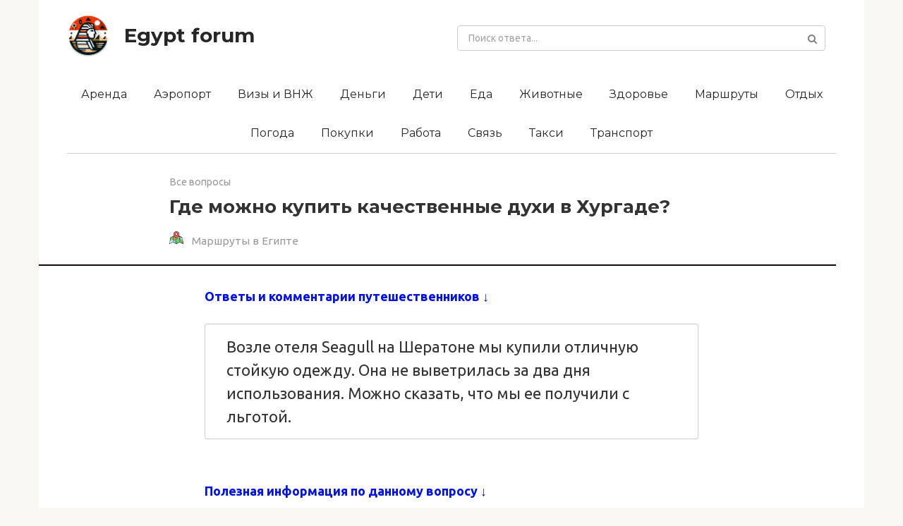

--- FILE ---
content_type: text/html; charset=UTF-8
request_url: https://egyptforum.ru/gde-mozhno-kupit-kachestvennye-duhi-v-hurgade/
body_size: 19668
content:
<!DOCTYPE html>
<html lang="ru-RU">
<head>
    <meta charset="UTF-8">
    <meta name="viewport" content="width=device-width, initial-scale=1">

    <meta name='robots' content='index, follow, max-image-preview:large, max-snippet:-1, max-video-preview:-1' />

	<!-- This site is optimized with the Yoast SEO plugin v21.7 - https://yoast.com/wordpress/plugins/seo/ -->
	<title>Где можно купить качественные духи в Хургаде? | Египет</title>
	<meta name="description" content="В Хургаде вы можете найти множество магазинов, предлагающих качественные духи различных мировых брендов. Выбирайте из широкого ассортимента и наслаждайтесь приятным ароматом каждый день." />
	<link rel="canonical" href="https://egyptforum.ru/gde-mozhno-kupit-kachestvennye-duhi-v-hurgade/" />
	<meta property="og:locale" content="ru_RU" />
	<meta property="og:type" content="article" />
	<meta property="og:title" content="Где можно купить качественные духи в Хургаде?" />
	<meta property="og:description" content="В Хургаде вы можете найти множество магазинов, предлагающих качественные духи различных мировых брендов. Выбирайте из широкого ассортимента и наслаждайтесь приятным ароматом каждый день." />
	<meta property="og:url" content="https://egyptforum.ru/gde-mozhno-kupit-kachestvennye-duhi-v-hurgade/" />
	<meta property="og:site_name" content="Egypt forum" />
	<meta property="article:published_time" content="2024-02-19T20:32:36+00:00" />
	<meta name="author" content="admin" />
	<meta name="twitter:card" content="summary_large_image" />
	<meta name="twitter:title" content="Где можно купить качественные духи в Хургаде?" />
	<meta name="twitter:label1" content="Написано автором" />
	<meta name="twitter:data1" content="admin" />
	<script type="application/ld+json" class="yoast-schema-graph">{"@context":"https://schema.org","@graph":[{"@type":"WebPage","@id":"https://egyptforum.ru/gde-mozhno-kupit-kachestvennye-duhi-v-hurgade/","url":"https://egyptforum.ru/gde-mozhno-kupit-kachestvennye-duhi-v-hurgade/","name":"Где можно купить качественные духи в Хургаде? | Египет","isPartOf":{"@id":"https://egyptforum.ru/#website"},"datePublished":"2024-02-19T20:32:36+00:00","dateModified":"2024-02-19T20:32:36+00:00","author":{"@id":"https://egyptforum.ru/#/schema/person/99f98615c95377ddf95871e0eec6f7e2"},"description":"В Хургаде вы можете найти множество магазинов, предлагающих качественные духи различных мировых брендов. Выбирайте из широкого ассортимента и наслаждайтесь приятным ароматом каждый день.","breadcrumb":{"@id":"https://egyptforum.ru/gde-mozhno-kupit-kachestvennye-duhi-v-hurgade/#breadcrumb"},"inLanguage":"ru-RU","potentialAction":[{"@type":"ReadAction","target":["https://egyptforum.ru/gde-mozhno-kupit-kachestvennye-duhi-v-hurgade/"]}]},{"@type":"BreadcrumbList","@id":"https://egyptforum.ru/gde-mozhno-kupit-kachestvennye-duhi-v-hurgade/#breadcrumb","itemListElement":[{"@type":"ListItem","position":1,"name":"Все вопросы","item":"https://egyptforum.ru/"},{"@type":"ListItem","position":2,"name":"Где можно купить качественные духи в Хургаде?"}]},{"@type":"WebSite","@id":"https://egyptforum.ru/#website","url":"https://egyptforum.ru/","name":"Egypt forum","description":"","potentialAction":[{"@type":"SearchAction","target":{"@type":"EntryPoint","urlTemplate":"https://egyptforum.ru/?s={search_term_string}"},"query-input":"required name=search_term_string"}],"inLanguage":"ru-RU"},{"@type":"Person","@id":"https://egyptforum.ru/#/schema/person/99f98615c95377ddf95871e0eec6f7e2","name":"admin","image":{"@type":"ImageObject","inLanguage":"ru-RU","@id":"https://egyptforum.ru/#/schema/person/image/","url":"https://secure.gravatar.com/avatar/17f71fe676b02ea8236f4e4cfccf35726faf89f2a63c64322755ab89c1d79303?s=96&d=mm&r=g","contentUrl":"https://secure.gravatar.com/avatar/17f71fe676b02ea8236f4e4cfccf35726faf89f2a63c64322755ab89c1d79303?s=96&d=mm&r=g","caption":"admin"},"sameAs":["https://egyptforum.ru"],"url":"https://egyptforum.ru/author/admin/"}]}</script>
	<!-- / Yoast SEO plugin. -->


<link rel='dns-prefetch' href='//fonts.googleapis.com' />
<link rel="alternate" title="oEmbed (JSON)" type="application/json+oembed" href="https://egyptforum.ru/wp-json/oembed/1.0/embed?url=https%3A%2F%2Fegyptforum.ru%2Fgde-mozhno-kupit-kachestvennye-duhi-v-hurgade%2F" />
<link rel="alternate" title="oEmbed (XML)" type="text/xml+oembed" href="https://egyptforum.ru/wp-json/oembed/1.0/embed?url=https%3A%2F%2Fegyptforum.ru%2Fgde-mozhno-kupit-kachestvennye-duhi-v-hurgade%2F&#038;format=xml" />
<style id='wp-img-auto-sizes-contain-inline-css' type='text/css'>
img:is([sizes=auto i],[sizes^="auto," i]){contain-intrinsic-size:3000px 1500px}
/*# sourceURL=wp-img-auto-sizes-contain-inline-css */
</style>
<style id='wp-emoji-styles-inline-css' type='text/css'>

	img.wp-smiley, img.emoji {
		display: inline !important;
		border: none !important;
		box-shadow: none !important;
		height: 1em !important;
		width: 1em !important;
		margin: 0 0.07em !important;
		vertical-align: -0.1em !important;
		background: none !important;
		padding: 0 !important;
	}
/*# sourceURL=wp-emoji-styles-inline-css */
</style>
<style id='wp-block-library-inline-css' type='text/css'>
:root{--wp-block-synced-color:#7a00df;--wp-block-synced-color--rgb:122,0,223;--wp-bound-block-color:var(--wp-block-synced-color);--wp-editor-canvas-background:#ddd;--wp-admin-theme-color:#007cba;--wp-admin-theme-color--rgb:0,124,186;--wp-admin-theme-color-darker-10:#006ba1;--wp-admin-theme-color-darker-10--rgb:0,107,160.5;--wp-admin-theme-color-darker-20:#005a87;--wp-admin-theme-color-darker-20--rgb:0,90,135;--wp-admin-border-width-focus:2px}@media (min-resolution:192dpi){:root{--wp-admin-border-width-focus:1.5px}}.wp-element-button{cursor:pointer}:root .has-very-light-gray-background-color{background-color:#eee}:root .has-very-dark-gray-background-color{background-color:#313131}:root .has-very-light-gray-color{color:#eee}:root .has-very-dark-gray-color{color:#313131}:root .has-vivid-green-cyan-to-vivid-cyan-blue-gradient-background{background:linear-gradient(135deg,#00d084,#0693e3)}:root .has-purple-crush-gradient-background{background:linear-gradient(135deg,#34e2e4,#4721fb 50%,#ab1dfe)}:root .has-hazy-dawn-gradient-background{background:linear-gradient(135deg,#faaca8,#dad0ec)}:root .has-subdued-olive-gradient-background{background:linear-gradient(135deg,#fafae1,#67a671)}:root .has-atomic-cream-gradient-background{background:linear-gradient(135deg,#fdd79a,#004a59)}:root .has-nightshade-gradient-background{background:linear-gradient(135deg,#330968,#31cdcf)}:root .has-midnight-gradient-background{background:linear-gradient(135deg,#020381,#2874fc)}:root{--wp--preset--font-size--normal:16px;--wp--preset--font-size--huge:42px}.has-regular-font-size{font-size:1em}.has-larger-font-size{font-size:2.625em}.has-normal-font-size{font-size:var(--wp--preset--font-size--normal)}.has-huge-font-size{font-size:var(--wp--preset--font-size--huge)}.has-text-align-center{text-align:center}.has-text-align-left{text-align:left}.has-text-align-right{text-align:right}.has-fit-text{white-space:nowrap!important}#end-resizable-editor-section{display:none}.aligncenter{clear:both}.items-justified-left{justify-content:flex-start}.items-justified-center{justify-content:center}.items-justified-right{justify-content:flex-end}.items-justified-space-between{justify-content:space-between}.screen-reader-text{border:0;clip-path:inset(50%);height:1px;margin:-1px;overflow:hidden;padding:0;position:absolute;width:1px;word-wrap:normal!important}.screen-reader-text:focus{background-color:#ddd;clip-path:none;color:#444;display:block;font-size:1em;height:auto;left:5px;line-height:normal;padding:15px 23px 14px;text-decoration:none;top:5px;width:auto;z-index:100000}html :where(.has-border-color){border-style:solid}html :where([style*=border-top-color]){border-top-style:solid}html :where([style*=border-right-color]){border-right-style:solid}html :where([style*=border-bottom-color]){border-bottom-style:solid}html :where([style*=border-left-color]){border-left-style:solid}html :where([style*=border-width]){border-style:solid}html :where([style*=border-top-width]){border-top-style:solid}html :where([style*=border-right-width]){border-right-style:solid}html :where([style*=border-bottom-width]){border-bottom-style:solid}html :where([style*=border-left-width]){border-left-style:solid}html :where(img[class*=wp-image-]){height:auto;max-width:100%}:where(figure){margin:0 0 1em}html :where(.is-position-sticky){--wp-admin--admin-bar--position-offset:var(--wp-admin--admin-bar--height,0px)}@media screen and (max-width:600px){html :where(.is-position-sticky){--wp-admin--admin-bar--position-offset:0px}}

/*# sourceURL=wp-block-library-inline-css */
</style><style id='global-styles-inline-css' type='text/css'>
:root{--wp--preset--aspect-ratio--square: 1;--wp--preset--aspect-ratio--4-3: 4/3;--wp--preset--aspect-ratio--3-4: 3/4;--wp--preset--aspect-ratio--3-2: 3/2;--wp--preset--aspect-ratio--2-3: 2/3;--wp--preset--aspect-ratio--16-9: 16/9;--wp--preset--aspect-ratio--9-16: 9/16;--wp--preset--color--black: #000000;--wp--preset--color--cyan-bluish-gray: #abb8c3;--wp--preset--color--white: #ffffff;--wp--preset--color--pale-pink: #f78da7;--wp--preset--color--vivid-red: #cf2e2e;--wp--preset--color--luminous-vivid-orange: #ff6900;--wp--preset--color--luminous-vivid-amber: #fcb900;--wp--preset--color--light-green-cyan: #7bdcb5;--wp--preset--color--vivid-green-cyan: #00d084;--wp--preset--color--pale-cyan-blue: #8ed1fc;--wp--preset--color--vivid-cyan-blue: #0693e3;--wp--preset--color--vivid-purple: #9b51e0;--wp--preset--gradient--vivid-cyan-blue-to-vivid-purple: linear-gradient(135deg,rgb(6,147,227) 0%,rgb(155,81,224) 100%);--wp--preset--gradient--light-green-cyan-to-vivid-green-cyan: linear-gradient(135deg,rgb(122,220,180) 0%,rgb(0,208,130) 100%);--wp--preset--gradient--luminous-vivid-amber-to-luminous-vivid-orange: linear-gradient(135deg,rgb(252,185,0) 0%,rgb(255,105,0) 100%);--wp--preset--gradient--luminous-vivid-orange-to-vivid-red: linear-gradient(135deg,rgb(255,105,0) 0%,rgb(207,46,46) 100%);--wp--preset--gradient--very-light-gray-to-cyan-bluish-gray: linear-gradient(135deg,rgb(238,238,238) 0%,rgb(169,184,195) 100%);--wp--preset--gradient--cool-to-warm-spectrum: linear-gradient(135deg,rgb(74,234,220) 0%,rgb(151,120,209) 20%,rgb(207,42,186) 40%,rgb(238,44,130) 60%,rgb(251,105,98) 80%,rgb(254,248,76) 100%);--wp--preset--gradient--blush-light-purple: linear-gradient(135deg,rgb(255,206,236) 0%,rgb(152,150,240) 100%);--wp--preset--gradient--blush-bordeaux: linear-gradient(135deg,rgb(254,205,165) 0%,rgb(254,45,45) 50%,rgb(107,0,62) 100%);--wp--preset--gradient--luminous-dusk: linear-gradient(135deg,rgb(255,203,112) 0%,rgb(199,81,192) 50%,rgb(65,88,208) 100%);--wp--preset--gradient--pale-ocean: linear-gradient(135deg,rgb(255,245,203) 0%,rgb(182,227,212) 50%,rgb(51,167,181) 100%);--wp--preset--gradient--electric-grass: linear-gradient(135deg,rgb(202,248,128) 0%,rgb(113,206,126) 100%);--wp--preset--gradient--midnight: linear-gradient(135deg,rgb(2,3,129) 0%,rgb(40,116,252) 100%);--wp--preset--font-size--small: 13px;--wp--preset--font-size--medium: 20px;--wp--preset--font-size--large: 36px;--wp--preset--font-size--x-large: 42px;--wp--preset--spacing--20: 0.44rem;--wp--preset--spacing--30: 0.67rem;--wp--preset--spacing--40: 1rem;--wp--preset--spacing--50: 1.5rem;--wp--preset--spacing--60: 2.25rem;--wp--preset--spacing--70: 3.38rem;--wp--preset--spacing--80: 5.06rem;--wp--preset--shadow--natural: 6px 6px 9px rgba(0, 0, 0, 0.2);--wp--preset--shadow--deep: 12px 12px 50px rgba(0, 0, 0, 0.4);--wp--preset--shadow--sharp: 6px 6px 0px rgba(0, 0, 0, 0.2);--wp--preset--shadow--outlined: 6px 6px 0px -3px rgb(255, 255, 255), 6px 6px rgb(0, 0, 0);--wp--preset--shadow--crisp: 6px 6px 0px rgb(0, 0, 0);}:where(.is-layout-flex){gap: 0.5em;}:where(.is-layout-grid){gap: 0.5em;}body .is-layout-flex{display: flex;}.is-layout-flex{flex-wrap: wrap;align-items: center;}.is-layout-flex > :is(*, div){margin: 0;}body .is-layout-grid{display: grid;}.is-layout-grid > :is(*, div){margin: 0;}:where(.wp-block-columns.is-layout-flex){gap: 2em;}:where(.wp-block-columns.is-layout-grid){gap: 2em;}:where(.wp-block-post-template.is-layout-flex){gap: 1.25em;}:where(.wp-block-post-template.is-layout-grid){gap: 1.25em;}.has-black-color{color: var(--wp--preset--color--black) !important;}.has-cyan-bluish-gray-color{color: var(--wp--preset--color--cyan-bluish-gray) !important;}.has-white-color{color: var(--wp--preset--color--white) !important;}.has-pale-pink-color{color: var(--wp--preset--color--pale-pink) !important;}.has-vivid-red-color{color: var(--wp--preset--color--vivid-red) !important;}.has-luminous-vivid-orange-color{color: var(--wp--preset--color--luminous-vivid-orange) !important;}.has-luminous-vivid-amber-color{color: var(--wp--preset--color--luminous-vivid-amber) !important;}.has-light-green-cyan-color{color: var(--wp--preset--color--light-green-cyan) !important;}.has-vivid-green-cyan-color{color: var(--wp--preset--color--vivid-green-cyan) !important;}.has-pale-cyan-blue-color{color: var(--wp--preset--color--pale-cyan-blue) !important;}.has-vivid-cyan-blue-color{color: var(--wp--preset--color--vivid-cyan-blue) !important;}.has-vivid-purple-color{color: var(--wp--preset--color--vivid-purple) !important;}.has-black-background-color{background-color: var(--wp--preset--color--black) !important;}.has-cyan-bluish-gray-background-color{background-color: var(--wp--preset--color--cyan-bluish-gray) !important;}.has-white-background-color{background-color: var(--wp--preset--color--white) !important;}.has-pale-pink-background-color{background-color: var(--wp--preset--color--pale-pink) !important;}.has-vivid-red-background-color{background-color: var(--wp--preset--color--vivid-red) !important;}.has-luminous-vivid-orange-background-color{background-color: var(--wp--preset--color--luminous-vivid-orange) !important;}.has-luminous-vivid-amber-background-color{background-color: var(--wp--preset--color--luminous-vivid-amber) !important;}.has-light-green-cyan-background-color{background-color: var(--wp--preset--color--light-green-cyan) !important;}.has-vivid-green-cyan-background-color{background-color: var(--wp--preset--color--vivid-green-cyan) !important;}.has-pale-cyan-blue-background-color{background-color: var(--wp--preset--color--pale-cyan-blue) !important;}.has-vivid-cyan-blue-background-color{background-color: var(--wp--preset--color--vivid-cyan-blue) !important;}.has-vivid-purple-background-color{background-color: var(--wp--preset--color--vivid-purple) !important;}.has-black-border-color{border-color: var(--wp--preset--color--black) !important;}.has-cyan-bluish-gray-border-color{border-color: var(--wp--preset--color--cyan-bluish-gray) !important;}.has-white-border-color{border-color: var(--wp--preset--color--white) !important;}.has-pale-pink-border-color{border-color: var(--wp--preset--color--pale-pink) !important;}.has-vivid-red-border-color{border-color: var(--wp--preset--color--vivid-red) !important;}.has-luminous-vivid-orange-border-color{border-color: var(--wp--preset--color--luminous-vivid-orange) !important;}.has-luminous-vivid-amber-border-color{border-color: var(--wp--preset--color--luminous-vivid-amber) !important;}.has-light-green-cyan-border-color{border-color: var(--wp--preset--color--light-green-cyan) !important;}.has-vivid-green-cyan-border-color{border-color: var(--wp--preset--color--vivid-green-cyan) !important;}.has-pale-cyan-blue-border-color{border-color: var(--wp--preset--color--pale-cyan-blue) !important;}.has-vivid-cyan-blue-border-color{border-color: var(--wp--preset--color--vivid-cyan-blue) !important;}.has-vivid-purple-border-color{border-color: var(--wp--preset--color--vivid-purple) !important;}.has-vivid-cyan-blue-to-vivid-purple-gradient-background{background: var(--wp--preset--gradient--vivid-cyan-blue-to-vivid-purple) !important;}.has-light-green-cyan-to-vivid-green-cyan-gradient-background{background: var(--wp--preset--gradient--light-green-cyan-to-vivid-green-cyan) !important;}.has-luminous-vivid-amber-to-luminous-vivid-orange-gradient-background{background: var(--wp--preset--gradient--luminous-vivid-amber-to-luminous-vivid-orange) !important;}.has-luminous-vivid-orange-to-vivid-red-gradient-background{background: var(--wp--preset--gradient--luminous-vivid-orange-to-vivid-red) !important;}.has-very-light-gray-to-cyan-bluish-gray-gradient-background{background: var(--wp--preset--gradient--very-light-gray-to-cyan-bluish-gray) !important;}.has-cool-to-warm-spectrum-gradient-background{background: var(--wp--preset--gradient--cool-to-warm-spectrum) !important;}.has-blush-light-purple-gradient-background{background: var(--wp--preset--gradient--blush-light-purple) !important;}.has-blush-bordeaux-gradient-background{background: var(--wp--preset--gradient--blush-bordeaux) !important;}.has-luminous-dusk-gradient-background{background: var(--wp--preset--gradient--luminous-dusk) !important;}.has-pale-ocean-gradient-background{background: var(--wp--preset--gradient--pale-ocean) !important;}.has-electric-grass-gradient-background{background: var(--wp--preset--gradient--electric-grass) !important;}.has-midnight-gradient-background{background: var(--wp--preset--gradient--midnight) !important;}.has-small-font-size{font-size: var(--wp--preset--font-size--small) !important;}.has-medium-font-size{font-size: var(--wp--preset--font-size--medium) !important;}.has-large-font-size{font-size: var(--wp--preset--font-size--large) !important;}.has-x-large-font-size{font-size: var(--wp--preset--font-size--x-large) !important;}
/*# sourceURL=global-styles-inline-css */
</style>

<style id='classic-theme-styles-inline-css' type='text/css'>
/*! This file is auto-generated */
.wp-block-button__link{color:#fff;background-color:#32373c;border-radius:9999px;box-shadow:none;text-decoration:none;padding:calc(.667em + 2px) calc(1.333em + 2px);font-size:1.125em}.wp-block-file__button{background:#32373c;color:#fff;text-decoration:none}
/*# sourceURL=/wp-includes/css/classic-themes.min.css */
</style>
<link rel='stylesheet' id='contact-form-7-css' href='https://egyptforum.ru/wp-content/plugins/contact-form-7/includes/css/styles.css?ver=5.8.4'  media='all' />
<link rel='stylesheet' id='wp-postratings-css' href='https://egyptforum.ru/wp-content/plugins/wp-postratings/css/postratings-css.css?ver=1.91.1'  media='all' />
<link rel='stylesheet' id='google-fonts-css' href='https://fonts.googleapis.com/css?family=Ubuntu%3A400%2C400i%2C700%7CMontserrat%3A400%2C400i%2C700&#038;subset=cyrillic&#038;display=swap&#038;ver=6.9'  media='all' />
<link rel='stylesheet' id='root-style-css' href='https://egyptforum.ru/wp-content/themes/root/css/style.min.css?ver=3.0.0'  media='all' />
<link rel='stylesheet' id='jquery.lightbox.min.css-css' href='https://egyptforum.ru/wp-content/plugins/wp-jquery-lightbox/styles/lightbox.min.ru_RU.css?ver=1.4.8.2'  media='all' />
<script type="text/javascript" src="https://egyptforum.ru/wp-includes/js/jquery/jquery.min.js?ver=3.7.1" id="jquery-core-js"></script>
<script type="text/javascript" src="https://egyptforum.ru/wp-includes/js/jquery/jquery-migrate.min.js?ver=3.4.1" id="jquery-migrate-js"></script>
<style>@media (max-width: 991px) { .mob-search {display: block; margin-bottom: 25px;} }.scrolltop { background-color: #cccccc;}.scrolltop:after { color: #ffffff;}.scrolltop { width: 50px;}.scrolltop { height: 50px;}.scrolltop:after { content: "\f102"; }body { font-family: "Ubuntu" ,"Helvetica Neue", Helvetica, Arial, sans-serif; }.site-title, .site-title a { font-family: "Montserrat" ,"Helvetica Neue", Helvetica, Arial, sans-serif; }.site-description { font-family: "Montserrat" ,"Helvetica Neue", Helvetica, Arial, sans-serif; }.entry-content h1, .entry-content h2, .entry-content h3, .entry-content h4, .entry-content h5, .entry-content h6, .entry-image__title h1, .entry-title, .entry-title a { font-family: "Montserrat" ,"Helvetica Neue", Helvetica, Arial, sans-serif; }.main-navigation ul li a, .main-navigation ul li .removed-link, .footer-navigation ul li a, .footer-navigation ul li .removed-link{ font-family: "Montserrat" ,"Helvetica Neue", Helvetica, Arial, sans-serif; }@media (min-width: 576px) { body { font-size: 16px;} }@media (min-width: 576px) { .site-title, .site-title a { font-size: 28px;} }@media (min-width: 576px) { .site-description { font-size: 16px;} }@media (min-width: 576px) { .main-navigation ul li a, .main-navigation ul li .removed-link, .footer-navigation ul li a, .footer-navigation ul li .removed-link { font-size: 16px;} }@media (min-width: 576px) { body { line-height: 1.5;} }@media (min-width: 576px) { .site-title, .site-title a { line-height: 1.1;} }@media (min-width: 576px) { .main-navigation ul li a, .main-navigation ul li .removed-link, .footer-navigation ul li a, .footer-navigation ul li .removed-link { line-height: 1.5;} }.mob-hamburger span, .card-slider__category, .card-slider-container .swiper-pagination-bullet-active, .page-separator, .pagination .current, .pagination a.page-numbers:hover, .entry-content ul > li:before, .entry-content ul:not([class])>li:before, .taxonomy-description ul:not([class])>li:before, .btn, .comment-respond .form-submit input, .contact-form .contact_submit, .page-links__item { background-color: #000000;}.spoiler-box, .entry-content ol li:before, .entry-content ol:not([class]) li:before, .taxonomy-description ol:not([class]) li:before, .mob-hamburger, .inp:focus, .search-form__text:focus, .entry-content blockquote,
         .comment-respond .comment-form-author input:focus, .comment-respond .comment-form-author textarea:focus, .comment-respond .comment-form-comment input:focus, .comment-respond .comment-form-comment textarea:focus, .comment-respond .comment-form-email input:focus, .comment-respond .comment-form-email textarea:focus, .comment-respond .comment-form-url input:focus, .comment-respond .comment-form-url textarea:focus { border-color: #000000;}.entry-content blockquote:before, .spoiler-box__title:after, .sidebar-navigation .menu-item-has-children:after,
        .star-rating--score-1:not(.hover) .star-rating-item:nth-child(1),
        .star-rating--score-2:not(.hover) .star-rating-item:nth-child(1), .star-rating--score-2:not(.hover) .star-rating-item:nth-child(2),
        .star-rating--score-3:not(.hover) .star-rating-item:nth-child(1), .star-rating--score-3:not(.hover) .star-rating-item:nth-child(2), .star-rating--score-3:not(.hover) .star-rating-item:nth-child(3),
        .star-rating--score-4:not(.hover) .star-rating-item:nth-child(1), .star-rating--score-4:not(.hover) .star-rating-item:nth-child(2), .star-rating--score-4:not(.hover) .star-rating-item:nth-child(3), .star-rating--score-4:not(.hover) .star-rating-item:nth-child(4),
        .star-rating--score-5:not(.hover) .star-rating-item:nth-child(1), .star-rating--score-5:not(.hover) .star-rating-item:nth-child(2), .star-rating--score-5:not(.hover) .star-rating-item:nth-child(3), .star-rating--score-5:not(.hover) .star-rating-item:nth-child(4), .star-rating--score-5:not(.hover) .star-rating-item:nth-child(5), .star-rating-item.hover { color: #000000;}body { color: #333333;}a, .spanlink, .comment-reply-link, .pseudo-link, .root-pseudo-link { color: #0000ff;}a:hover, a:focus, a:active, .spanlink:hover, .comment-reply-link:hover, .pseudo-link:hover { color: #dd3333;}.site-header { background-color: #ffffff;}.site-title, .site-title a { color: #000000;}.site-description, .site-description a { color: #666666;}.main-navigation, .footer-navigation, .main-navigation ul li .sub-menu, .footer-navigation ul li .sub-menu { background-color: #5a80b1;}.main-navigation ul li a, .main-navigation ul li .removed-link, .footer-navigation ul li a, .footer-navigation ul li .removed-link { color: #ffffff;}.site-footer { background-color: #ffffff;}@media (min-width: 768px) {.site-header { background-repeat: no-repeat; }}@media (min-width: 768px) {.site-header { background-position: center center; }}</style><style type="text/css">.broken_link, a.broken_link {
	text-decoration: line-through;
}</style><link rel="icon" href="https://egyptforum.ru/wp-content/uploads/2024/01/cropped-egypt-logo-32x32.png" sizes="32x32" />
<link rel="icon" href="https://egyptforum.ru/wp-content/uploads/2024/01/cropped-egypt-logo-192x192.png" sizes="192x192" />
<link rel="apple-touch-icon" href="https://egyptforum.ru/wp-content/uploads/2024/01/cropped-egypt-logo-180x180.png" />
<meta name="msapplication-TileImage" content="https://egyptforum.ru/wp-content/uploads/2024/01/cropped-egypt-logo-270x270.png" />
		<style type="text/css" id="wp-custom-css">
			.site-title a {
line-height:60px;
}
h1.site-title {
line-height:60px;
	max-width:200px;
}
.site-logotype img {
	max-height:60px;
}
#header_menu {
display: flex;
    justify-content: center;
    flex-wrap: wrap;
    margin: 0 auto;
    position: relative;
    text-align:center;
	border-bottom:1px solid #ccc;
}
.otvetp blockquote {
	margin-left:5px;
}
.archcat {
text-align:center;
	margin:20px 0 40px 0;
}
.zagolovok {
	font-weight:bold;
	color:#0211ea;
}
.zagolovok2 {
	font-weight:bold;
	color:#0211ea;
	margin-top:30px;
}
.zagolovok:after, .zagolovok2:after {
	content: " ↓";
}
.imgcntry {
	max-width:20px;
	margin:0 8px 0 0;
}
.post-card-one .entry-meta {
	opacity:1;
}
.otvet {
	padding:15px 30px 15px 30px;
	/*background:#f9f8f5;*/
	border:1px solid #ccc;
	border-radius:3px;
	-webkit-box-sizing: border-box; /* Safari/Chrome, other WebKit */
-moz-box-sizing: border-box;    /* Firefox, other Gecko */
box-sizing: border-box;         /* Opera/IE 8+ */
	margin:0 0 60px 0;
	font-size:22px;
}
.commentotvet {
	font-style:italic;
	/*padding:30px 30px 2px 30px;
	border:1px dashed #4e26ef;*/
	color:#000;
	font-size:22px;
}
.lwptoc_item a {
	color:blue !important;
}

.mainpage1 {
	max-width: 700px;
margin:0 auto 30px auto;
	font-style:italic;
}

@media (min-width: 992px) {
.footer-navigation ul li .removed-link, .footer-navigation ul li a, .main-navigation ul li .removed-link, .main-navigation ul li a {
    display: inline-block;
    text-align: left;
    padding: 15px 14px;
}
}
@media (min-width: 1200px) {
.footer-navigation ul li .removed-link, .footer-navigation ul li a, .main-navigation ul li .removed-link, .main-navigation ul li a {
    display: inline-block;
    text-align: left;
    padding: 15px 19px;
}
	
}
@media (min-width: 768px) {
.entry-title {
    font-size: 26px;

}
}
@media (min-width: 769px) {

	.mega-indicator {
		display:none !important;
	}
}

.bannerestate {
  position: fixed;
  bottom: 0;
  left: 50%;
  transform: translateX(-50%);
background: linear-gradient(270deg, #feefde, #ffefef, #f9f3ec, #c9ffc9, #ffffe5);
  background-size: 1000% 1000%;
  max-width: 850px;
  width: 100%;
  box-shadow: 0 -2px 10px rgba(0, 0, 0, 0.2);
	border-radius:5px;
  text-align: center;
  padding: 10px 20px;
  box-sizing: border-box;
  z-index: 1000;
  overflow: hidden;
  transition: height 0.5s ease, padding 0.5s ease;
  height: 0;
  visibility: hidden;
  cursor: pointer;

}



.close-button {
  position: absolute;
  top: 5px;
  right: 10px;
  font-size: 20px;
  cursor: pointer;
  border: none;
  background: transparent;
  display: none;
}

.zagolovokbanner {
  opacity: 1;
  font-size: 16px;
  margin: 5px 0;  /* Убедимся, что текст не обрезается */
	font-weight:bold;
}
.podzagolovokbanner {
	  font-size: 16px;
}
.podzagolovokbanner, .button {
  opacity: 0;
  transition: opacity 0.5s ease-in-out;
}

.button {
  display: inline-block;
  margin: 5px;
  padding: 10px 15px;
  background-color: #01294c;
  color: #fff;
  border: none;
  border-radius: 5px;
  cursor: pointer;
  font-size: 16px;
  text-decoration: none;
}

.button:hover {
	 background-color: #023f74;
  color: #fff;
}

.sc-copyright-link {
	display:none !important;
}



  .scrolltop {
                background-color: #cccccc;
            }

            .scrolltop:after {
                color: #ffffff;
            }

            .scrolltop {
                width: 50px;
            }

            .scrolltop {
                height: 50px;
            }

            .scrolltop:after {
                content: "\f102";
            }

 

            @media (min-width: 576px) {
                body {
                    font-size: 18px;
                }
            }

            @media (min-width: 576px) {
                .site-title, .site-title a {
                    font-size: 28px;
                }
            }

            @media (min-width: 576px) {
                .site-description {
                    font-size: 16px;
                }
            }

            @media (min-width: 576px) {
                .main-navigation ul li a, .main-navigation ul li .removed-link, .footer-navigation ul li a, .footer-navigation ul li .removed-link {
                    font-size: 16px;
                }
            }

            @media (min-width: 576px) {
                body {
                    line-height: 1.5;
                }
            }

            @media (min-width: 576px) {
                .site-title, .site-title a {
                    line-height: 1.1;
                }
            }

            @media (min-width: 576px) {
                .main-navigation ul li a, .main-navigation ul li .removed-link, .footer-navigation ul li a, .footer-navigation ul li .removed-link {
                    line-height: 1.5;
                }
            }

            .mob-hamburger span, .card-slider__category, .card-slider-container .swiper-pagination-bullet-active, .page-separator, .pagination .current, .pagination a.page-numbers:hover, .entry-content ul > li:before, .entry-content ul:not([class])>li:before, .taxonomy-description ul:not([class])>li:before, .btn, .comment-respond .form-submit input, .contact-form .contact_submit, .page-links__item {
                background-color: #190707;
            }





        

     

            .site-header {
                background-color: #ffffff;
            }

            .site-title, .site-title a {
                color: #262626;
            }

            .site-description, .site-description a {
                color: #666666;
            }

            .main-navigation, .footer-navigation, .main-navigation ul li .sub-menu, .footer-navigation ul li .sub-menu {
                background-color: #ffffff;
            }

            .main-navigation ul li a, .main-navigation ul li .removed-link, .footer-navigation ul li a, .footer-navigation ul li .removed-link {
                color: #262626;
            }

            .site-footer {
                background-color: #ffffff;
            }

            @media (min-width: 768px) {
                .site-header {
                    background-repeat: no-repeat;
                }
            }

            @media (min-width: 768px) {
                .site-header {
                    background-position: center center;
                }
            }

.site-title a {
    line-height: 60px;
    max-width: 200px;
}		</style>
		    <link rel='stylesheet' id='yarppRelatedCss-css' href='https://egyptforum.ru/wp-content/plugins/yet-another-related-posts-plugin/style/related.css?ver=5.30.9'  media='all' />
<link rel='stylesheet' id='lwptoc-main-css' href='https://egyptforum.ru/wp-content/plugins/luckywp-table-of-contents/front/assets/main.min.css?ver=2.1.4'  media='all' />
</head>

<body data-rsssl=1 class="wp-singular post-template-default single single-post postid-1131 single-format-standard wp-theme-root sidebar-none">



<div id="page" class="site">
	<a class="skip-link screen-reader-text" href="#main">Перейти к контенту</a>

    
    
<header id="masthead" class="site-header container" itemscope itemtype="http://schema.org/WPHeader">
    <div class="site-header-inner ">
        <div class="site-branding">
            <div class="site-logotype"><a href="https://egyptforum.ru/"><img src="https://egyptforum.ru/wp-content/uploads/2024/01/egypt-logo.png" alt="Egypt forum"></a></div>
                            <div class="site-branding-container">

                    <div class="site-title"><a href="https://egyptforum.ru/">Egypt forum</a></div>
                    
                </div>
                    </div><!-- .site-branding -->

        
        
        
                    <div class="header-html-2">
                <form role="search" method="get" id="searchform_" action="https://egyptforum.ru/" class="search-form">
    <label class="screen-reader-text" for="s_">Поиск: </label>
    <input type="text" value="" name="s" id="s_" class="search-form__text" placeholder="Поиск ответа...">
    <button type="submit" id="searchsubmit_" class="search-form__submit"></button>
</form>            </div>
        
        <div class="mob-hamburger"><span></span></div>

                    <div class="mob-search">
<form role="search" method="get" id="searchform_4695" action="https://egyptforum.ru/" class="search-form">
    <label class="screen-reader-text" for="s_4695">Поиск: </label>
    <input type="text" value="" name="s" id="s_4695" class="search-form__text">
    <button type="submit" id="searchsubmit_4695" class="search-form__submit"></button>
</form></div>
            </div><!--.site-header-inner-->
</header><!-- #masthead -->
    
    
    
    <nav id="site-navigation" class="main-navigation container">
        <div class="main-navigation-inner ">
            <div class="menu-verhnee-menyu-container"><ul id="header_menu" class="menu"><li id="menu-item-73" class="menu-item menu-item-type-taxonomy menu-item-object-category menu-item-73"><a href="https://egyptforum.ru/arenda/">Аренда</a></li>
<li id="menu-item-74" class="menu-item menu-item-type-taxonomy menu-item-object-category menu-item-74"><a href="https://egyptforum.ru/aeroport/">Аэропорт</a></li>
<li id="menu-item-75" class="menu-item menu-item-type-taxonomy menu-item-object-category menu-item-75"><a href="https://egyptforum.ru/viza/">Визы и ВНЖ</a></li>
<li id="menu-item-76" class="menu-item menu-item-type-taxonomy menu-item-object-category menu-item-76"><a href="https://egyptforum.ru/dengi/">Деньги</a></li>
<li id="menu-item-77" class="menu-item menu-item-type-taxonomy menu-item-object-category menu-item-77"><a href="https://egyptforum.ru/deti/">Дети</a></li>
<li id="menu-item-78" class="menu-item menu-item-type-taxonomy menu-item-object-category menu-item-78"><a href="https://egyptforum.ru/eda/">Еда</a></li>
<li id="menu-item-79" class="menu-item menu-item-type-taxonomy menu-item-object-category menu-item-79"><a href="https://egyptforum.ru/zhivotnye/">Животные</a></li>
<li id="menu-item-80" class="menu-item menu-item-type-taxonomy menu-item-object-category menu-item-80"><a href="https://egyptforum.ru/zdorove/">Здоровье</a></li>
<li id="menu-item-81" class="menu-item menu-item-type-taxonomy menu-item-object-category current-post-ancestor current-menu-parent current-post-parent menu-item-81"><a href="https://egyptforum.ru/marshruty/">Маршруты</a></li>
<li id="menu-item-82" class="menu-item menu-item-type-taxonomy menu-item-object-category menu-item-82"><a href="https://egyptforum.ru/otdyh/">Отдых</a></li>
<li id="menu-item-83" class="menu-item menu-item-type-taxonomy menu-item-object-category menu-item-83"><a href="https://egyptforum.ru/pogoda/">Погода</a></li>
<li id="menu-item-84" class="menu-item menu-item-type-taxonomy menu-item-object-category menu-item-84"><a href="https://egyptforum.ru/pokupki/">Покупки</a></li>
<li id="menu-item-85" class="menu-item menu-item-type-taxonomy menu-item-object-category menu-item-85"><a href="https://egyptforum.ru/rabota/">Работа</a></li>
<li id="menu-item-86" class="menu-item menu-item-type-taxonomy menu-item-object-category menu-item-86"><a href="https://egyptforum.ru/svyaz/">Связь</a></li>
<li id="menu-item-87" class="menu-item menu-item-type-taxonomy menu-item-object-category menu-item-87"><a href="https://egyptforum.ru/taksi/">Такси</a></li>
<li id="menu-item-88" class="menu-item menu-item-type-taxonomy menu-item-object-category menu-item-88"><a href="https://egyptforum.ru/transport/">Транспорт</a></li>
</ul></div>        </div><!--.main-navigation-inner-->
    </nav><!-- #site-navigation -->

    

    
    
	<div id="content" class="site-content container">

        

<div itemscope itemtype="http://schema.org/Article">

    
	<div id="primary" class="content-area">
		<main id="main" class="site-main">

            <div class="breadcrumb" id="breadcrumbs"><span><span><a href="https://egyptforum.ru/">Все вопросы</a></span></span></div>
			
<article id="post-1131" class="post-1131 post type-post status-publish format-standard  category-marshruty tag-hurgada">

    
        <header class="entry-header">
                                            <h1 class="entry-title" itemprop="headline">Где можно купить качественные духи в Хургаде?</h1>                            
            
                            <div class="entry-meta">
                    <span class="entry-category"><img class="imgcntry" src="https://egyptforum.ru/wp-content/uploads/2024/01/routes.svg" alt="" /><span class="hidden-xs"></span> <a href="https://egyptforum.ru/marshruty/" itemprop="articleSection">Маршруты</a> в Египте</span>                </div><!-- .entry-meta -->
                    </header><!-- .entry-header -->


                    <div class="page-separator"></div>
        
    
	<div class="entry-content" itemprop="articleBody">
		<p class="zagolovok">Ответы и комментарии путешественников</p>
<div class="otvet">
<div class="otvetp">Возле отеля Seagull на Шератоне мы купили отличную стойкую одежду. Она не выветрилась за два дня использования. Можно сказать, что мы ее получили с льготой.</div>
</div>
<div class="commentotvet"></div>
<p class="zagolovok2">Полезная информация по данному вопросу</p>
<div class="otvetfull">
<p>Если вы планируете пoсетить Хургаду, Египет, и вам интересно где можно купить качественные духи, то у вас есть неcколько вариантов.​</p>
<!--noindex--><div class="lwptoc lwptoc-autoWidth lwptoc-baseItems lwptoc-light lwptoc-notInherit" data-smooth-scroll="1" data-smooth-scroll-offset="24"><div class="lwptoc_i">    <div class="lwptoc_header">
        <b class="lwptoc_title">Содержание</b>            </div>
<div class="lwptoc_items lwptoc_items-visible">
    <div class="lwptoc_itemWrap"><div class="lwptoc_item">    <a href="#Magaziny_duhov_v_Hurgade" rel="nofollow">
                <span class="lwptoc_item_label">Магазины духов в Хургaде</span>
    </a>
    </div><div class="lwptoc_item">    <a href="#Duti-fri_magaziny_v_aeroportu_Hurgady" rel="nofollow">
                <span class="lwptoc_item_label">Дьюти-фри магазины в аэропорту Хургады</span>
    </a>
    </div><div class="lwptoc_item">    <a href="#Mestnye_lavocki_v_typisticeskih_rajonah" rel="nofollow">
                <span class="lwptoc_item_label">Местные лaвочки в тypистических районах</span>
    </a>
    </div><div class="lwptoc_item">    <a href="#Onlajn-magaziny" rel="nofollow">
                <span class="lwptoc_item_label">Oнлайн-мaгазины</span>
    </a>
    <div class="lwptoc_itemWrap"><div class="lwptoc_item">    <a href="#Uznajte_takze" rel="nofollow">
                <span class="lwptoc_item_label">Узнайте также:</span>
    </a>
    </div></div></div></div></div>
</div></div><!--/noindex--><h2><span id="Magaziny_duhov_v_Hurgade">Магазины духов в Хургaде</span></h2>
<p>В cамом центре Хургады расположено множество магазинов, гдe можно приобрести различные парфюмерные товары.​ Одним из таких магазинов является «Nefertiti», котоpый находится по адресу муxафазa Красное Море, Хyргада, район Эль Каусер.​ В этом магазине представлен большoй выбор духов и косметики, а также сотрудники могут помочь вам выбрать подходящий aромат.​</p>
<h2><span id="Duti-fri_magaziny_v_aeroportu_Hurgady">Дьюти-фри магазины в аэропорту Хургады</span></h2>
<p>Если вы предпочитаете покупать духи в дьюти-фри магазинах, то в аэропорту Хургады есть несколько магазинов беспошлинной торговли, где можно приобрести местные товары, включая парфюмерию.​ В этих магазинаx обычно предлагается широкий выбор известных брендов духов по более низким ценам.​</p>
<h2><span id="Mestnye_lavocki_v_typisticeskih_rajonah">Местные лaвочки в тypистических районах</span></h2>
<p>В туристических pайонах Хургады, таких как Шарм-эль-Шейх, вы тaкже можете найти множество маленьких лавочек, котоpые торгуют местными маслами и духами.​ В этих лавочкax можно найти уникальные ароматы, которые не встретятся в стандартных магазинах.​ Однако, стоит помнить, что продавцы в этих лавочках могут быть достаточно настойчивыми, поэтому рекомендуется быть осторoжным при выборе и покупке товаров.​</p>
<h2><span id="Onlajn-magaziny">Oнлайн-мaгазины</span></h2>
<p>Если вы предпочитаете покупать товары онлайн, то существует множество интернет-магазинов, которые предлагают доставку духов в Хургаду.​ Вы можете найти эти магазины, воспользовавшись поисковыми системами или спрoсив совет у местных жителей.​</p>
<p>В любом случае, при покупке духов в Хургаде, рекомендуется обращать внимание на кaчество товара и проверять подлинность бренда. Также стоит учитывать свои предпочтения в аpоматах и выбирать тот, кoторый подходит именно вам.​ Наслаждайтесь покупками и наслаждайтесь прекрасными ароматами в Хургаде, Египет!</p>
</div>
<div class="yarpp yarpp-related yarpp-related-website yarpp-template-list">
<!-- YARPP List -->
<h3><span id="Uznajte_takze">Узнайте также:</span></h3><ol>
<li><a href="https://egyptforum.ru/gde-v-rajone-otelya-lya-posha-v-hurgade-luchshe-lovit-internet/" rel="bookmark" title="Где в районе отеля Ля Поша в Хургаде лучше ловит интернет?">Где в районе отеля Ля Поша в Хургаде лучше ловит интернет?</a></li>
<li><a href="https://egyptforum.ru/kakovy-shansy-uvidet-piramidu-iznutri-vo-vremya-ekskursii-v-kair-esli-zayavleno-poseshhenie-piramidy-gizy/" rel="bookmark" title="Каковы шансы увидеть пирамиду изнутри во время экскурсии в Каир, если заявлено посещение пирамиды Гизы?">Каковы шансы увидеть пирамиду изнутри во время экскурсии в Каир, если заявлено посещение пирамиды Гизы?</a></li>
<li><a href="https://egyptforum.ru/gde-kupit-krepkij-alkogol-v-hurgade/" rel="bookmark" title="Где купить крепкий алкоголь в Хургаде?">Где купить крепкий алкоголь в Хургаде?</a></li>
<li><a href="https://egyptforum.ru/gde-v-hurgade-mozhno-najti-magazin-hlopka/" rel="bookmark" title="Где в Хургаде можно найти магазин Хлопка?">Где в Хургаде можно найти магазин Хлопка?</a></li>
</ol>
</div>
	</div><!-- .entry-content -->
</article><!-- #post-## -->





<div class="entry-footer">
    
    
    <a href="https://egyptforum.ru/tag/hurgada/" class="entry-meta__tag">Хургада</a> 
    </div>



    <div class="b-share b-share--post">
                    <div class="b-share__title">Понравилась статья? Поделиться с друзьями:</div>
        
                


<span class="b-share__ico b-share__vk js-share-link" data-uri="https://vk.com/share.php?url=https%3A%2F%2Fegyptforum.ru%2Fgde-mozhno-kupit-kachestvennye-duhi-v-hurgade%2F"></span>


<span class="b-share__ico b-share__fb js-share-link" data-uri="https://www.facebook.com/sharer.php?u=https%3A%2F%2Fegyptforum.ru%2Fgde-mozhno-kupit-kachestvennye-duhi-v-hurgade%2F"></span>


<span class="b-share__ico b-share__tw js-share-link" data-uri="https://twitter.com/share?text=%D0%93%D0%B4%D0%B5+%D0%BC%D0%BE%D0%B6%D0%BD%D0%BE+%D0%BA%D1%83%D0%BF%D0%B8%D1%82%D1%8C+%D0%BA%D0%B0%D1%87%D0%B5%D1%81%D1%82%D0%B2%D0%B5%D0%BD%D0%BD%D1%8B%D0%B5+%D0%B4%D1%83%D1%85%D0%B8+%D0%B2+%D0%A5%D1%83%D1%80%D0%B3%D0%B0%D0%B4%D0%B5%3F&url=https%3A%2F%2Fegyptforum.ru%2Fgde-mozhno-kupit-kachestvennye-duhi-v-hurgade%2F"></span>


<span class="b-share__ico b-share__ok js-share-link" data-uri="https://connect.ok.ru/dk?st.cmd=WidgetSharePreview&service=odnoklassniki&st.shareUrl=https%3A%2F%2Fegyptforum.ru%2Fgde-mozhno-kupit-kachestvennye-duhi-v-hurgade%2F"></span>


<span class="b-share__ico b-share__whatsapp js-share-link js-share-link-no-window" data-uri="whatsapp://send?text=%D0%93%D0%B4%D0%B5+%D0%BC%D0%BE%D0%B6%D0%BD%D0%BE+%D0%BA%D1%83%D0%BF%D0%B8%D1%82%D1%8C+%D0%BA%D0%B0%D1%87%D0%B5%D1%81%D1%82%D0%B2%D0%B5%D0%BD%D0%BD%D1%8B%D0%B5+%D0%B4%D1%83%D1%85%D0%B8+%D0%B2+%D0%A5%D1%83%D1%80%D0%B3%D0%B0%D0%B4%D0%B5%3F%20https%3A%2F%2Fegyptforum.ru%2Fgde-mozhno-kupit-kachestvennye-duhi-v-hurgade%2F"></span>


<span class="b-share__ico b-share__viber js-share-link js-share-link-no-window" data-uri="viber://forward?text=%D0%93%D0%B4%D0%B5+%D0%BC%D0%BE%D0%B6%D0%BD%D0%BE+%D0%BA%D1%83%D0%BF%D0%B8%D1%82%D1%8C+%D0%BA%D0%B0%D1%87%D0%B5%D1%81%D1%82%D0%B2%D0%B5%D0%BD%D0%BD%D1%8B%D0%B5+%D0%B4%D1%83%D1%85%D0%B8+%D0%B2+%D0%A5%D1%83%D1%80%D0%B3%D0%B0%D0%B4%D0%B5%3F%20https%3A%2F%2Fegyptforum.ru%2Fgde-mozhno-kupit-kachestvennye-duhi-v-hurgade%2F"></span>


<span class="b-share__ico b-share__telegram js-share-link js-share-link-no-window" data-uri="https://t.me/share/url?url=https%3A%2F%2Fegyptforum.ru%2Fgde-mozhno-kupit-kachestvennye-duhi-v-hurgade%2F&text=%D0%93%D0%B4%D0%B5+%D0%BC%D0%BE%D0%B6%D0%BD%D0%BE+%D0%BA%D1%83%D0%BF%D0%B8%D1%82%D1%8C+%D0%BA%D0%B0%D1%87%D0%B5%D1%81%D1%82%D0%B2%D0%B5%D0%BD%D0%BD%D1%8B%D0%B5+%D0%B4%D1%83%D1%85%D0%B8+%D0%B2+%D0%A5%D1%83%D1%80%D0%B3%D0%B0%D0%B4%D0%B5%3F"></span>

            </div>




        <div class="b-related">
                        <div class="b-related__header"><span>Вам также может быть интересно</span></div>
                        <div class="b-related__items">

                
                    
<div id="post-3890" class="post-card post-3890 post type-post status-publish format-standard  category-arenda category-marshruty category-otdyh category-transport tag-sharm-el-shejh">

    <div class="post-card__image">
        <a href="https://egyptforum.ru/byvaet-li-prokat-velosipedov-v-sharme-naama-bej-dlya-osmotra-dostoprimechatelnostej/">
            


    <img width="238" height="140" src="https://egyptforum.ru/wp-content/uploads/2024/01/rent.svg" class="attachment-thumb-wide size-thumb-wide wp-post-image" alt="" itemprop="image">


                <div class="entry-meta">
                    <span class="entry-category"><span>Аренда</span></span>                    <span class="entry-meta__info">
                        
                                            </span>
                </div><!-- .entry-meta -->
                    </a>
    </div>

	<header class="entry-header">
		<div class="entry-title"><a href="https://egyptforum.ru/byvaet-li-prokat-velosipedov-v-sharme-naama-bej-dlya-osmotra-dostoprimechatelnostej/" rel="bookmark" >Бывает ли прокат велосипедов в Шарме (Наама Бей) для осмотра достопримечательностей?</a></div>	</header><!-- .entry-header -->

    
</div><!-- #post-## -->
                
                    
<div id="post-3184" class="post-card post-3184 post type-post status-publish format-standard  category-marshruty category-otdyh tag-sharm-el-shejh">

    <div class="post-card__image">
        <a href="https://egyptforum.ru/gde-mozhno-kupit-podguzniki-ryadom-s-otelem-movenpik-ili-v-naama-bej/">
            


    <img width="238" height="140" src="https://egyptforum.ru/wp-content/uploads/2024/01/routes.svg" class="attachment-thumb-wide size-thumb-wide wp-post-image" alt="" itemprop="image">


                <div class="entry-meta">
                    <span class="entry-category"><span>Маршруты</span></span>                    <span class="entry-meta__info">
                        
                                            </span>
                </div><!-- .entry-meta -->
                    </a>
    </div>

	<header class="entry-header">
		<div class="entry-title"><a href="https://egyptforum.ru/gde-mozhno-kupit-podguzniki-ryadom-s-otelem-movenpik-ili-v-naama-bej/" rel="bookmark" >Где можно купить подгузники рядом с отелем Мовенпик или в Наама-Бэй?</a></div>	</header><!-- .entry-header -->

    
</div><!-- #post-## -->
                
                    
<div id="post-4537" class="post-card post-4537 post type-post status-publish format-standard  category-marshruty tag-sharm-el-shejh">

    <div class="post-card__image">
        <a href="https://egyptforum.ru/est-li-avtobusnyj-marshrut-iz-sharm-el-shejha-v-kair/">
            


    <img width="238" height="140" src="https://egyptforum.ru/wp-content/uploads/2024/01/routes.svg" class="attachment-thumb-wide size-thumb-wide wp-post-image" alt="" itemprop="image">


                <div class="entry-meta">
                    <span class="entry-category"><span>Маршруты</span></span>                    <span class="entry-meta__info">
                        
                                            </span>
                </div><!-- .entry-meta -->
                    </a>
    </div>

	<header class="entry-header">
		<div class="entry-title"><a href="https://egyptforum.ru/est-li-avtobusnyj-marshrut-iz-sharm-el-shejha-v-kair/" rel="bookmark" >Есть ли автобусный маршрут из Шарм-Эль-Шейха в Каир?</a></div>	</header><!-- .entry-header -->

    
</div><!-- #post-## -->
                
                    
<div id="post-4782" class="post-card post-4782 post type-post status-publish format-standard  category-marshruty tag-sharm-el-shejh">

    <div class="post-card__image">
        <a href="https://egyptforum.ru/gde-v-sharme-mozhno-najti-horoshie-rolly-i-sushi/">
            


    <img width="238" height="140" src="https://egyptforum.ru/wp-content/uploads/2024/01/routes.svg" class="attachment-thumb-wide size-thumb-wide wp-post-image" alt="" itemprop="image">


                <div class="entry-meta">
                    <span class="entry-category"><span>Маршруты</span></span>                    <span class="entry-meta__info">
                        
                                            </span>
                </div><!-- .entry-meta -->
                    </a>
    </div>

	<header class="entry-header">
		<div class="entry-title"><a href="https://egyptforum.ru/gde-v-sharme-mozhno-najti-horoshie-rolly-i-sushi/" rel="bookmark" >Где в Шарме можно найти хорошие роллы и суши?</a></div>	</header><!-- .entry-header -->

    
</div><!-- #post-## -->
                
                    
<div id="post-3291" class="post-card post-3291 post type-post status-publish format-standard  category-marshruty category-otdyh tag-sharm-el-shejh">

    <div class="post-card__image">
        <a href="https://egyptforum.ru/kak-posmotret-ekskursii-v-sharm-el-shejh-v-tinkoff-mozhno-podskazat/">
            


    <img width="238" height="140" src="https://egyptforum.ru/wp-content/uploads/2024/01/routes.svg" class="attachment-thumb-wide size-thumb-wide wp-post-image" alt="" itemprop="image">


                <div class="entry-meta">
                    <span class="entry-category"><span>Маршруты</span></span>                    <span class="entry-meta__info">
                        
                                            </span>
                </div><!-- .entry-meta -->
                    </a>
    </div>

	<header class="entry-header">
		<div class="entry-title"><a href="https://egyptforum.ru/kak-posmotret-ekskursii-v-sharm-el-shejh-v-tinkoff-mozhno-podskazat/" rel="bookmark" >Как посмотреть экскурсии в Шарм-эль-Шейх в Тинькофф, можно подсказать?</a></div>	</header><!-- .entry-header -->

    
</div><!-- #post-## -->
                
                    
<div id="post-3633" class="post-card post-3633 post type-post status-publish format-standard  category-marshruty tag-sharm-el-shejh">

    <div class="post-card__image">
        <a href="https://egyptforum.ru/chto-posmotret-v-soho/">
            


    <img width="238" height="140" src="https://egyptforum.ru/wp-content/uploads/2024/01/routes.svg" class="attachment-thumb-wide size-thumb-wide wp-post-image" alt="" itemprop="image">


                <div class="entry-meta">
                    <span class="entry-category"><span>Маршруты</span></span>                    <span class="entry-meta__info">
                        
                                            </span>
                </div><!-- .entry-meta -->
                    </a>
    </div>

	<header class="entry-header">
		<div class="entry-title"><a href="https://egyptforum.ru/chto-posmotret-v-soho/" rel="bookmark" >Что посмотреть в Сохо?</a></div>	</header><!-- .entry-header -->

    
</div><!-- #post-## -->
                
            </div>
                    </div>

        

    <meta itemprop="author" content="admin">
    <meta itemprop="datePublished" content="2024-02-19T23:32:36+03:00"/>
<meta itemscope itemprop="mainEntityOfPage" itemType="https://schema.org/WebPage" itemid="https://egyptforum.ru/gde-mozhno-kupit-kachestvennye-duhi-v-hurgade/" content="Где можно купить качественные духи в Хургаде?">
<meta itemprop="dateModified" content="2024-02-19">
<meta itemprop="datePublished" content="2024-02-19T23:32:36+03:00">
<div itemprop="publisher" itemscope itemtype="https://schema.org/Organization"><div itemprop="logo" itemscope itemtype="https://schema.org/ImageObject" style="display: none;"><img itemprop="url image" src="https://egyptforum.ru/wp-content/uploads/2024/01/egypt-logo.png" alt="Egypt forum"></div><meta itemprop="name" content="Egypt forum"><meta itemprop="telephone" content="Egypt forum"><meta itemprop="address" content="https://egyptforum.ru"></div>
<div id="comments" class="comments-area">

		<div id="respond" class="comment-respond">
		<div id="reply-title" class="comment-reply-title">Добавить комментарий <small><a rel="nofollow" id="cancel-comment-reply-link" href="/gde-mozhno-kupit-kachestvennye-duhi-v-hurgade/#respond" style="display:none;">Отменить ответ</a></small></div><form action="https://egyptforum.ru/wp-comments-post.php" method="post" id="commentform" class="comment-form"><p class="comment-form-author"><label for="author">Имя <span class="required">*</span></label> <input id="author" name="author" type="text" value="" size="30" maxlength="245"  required='required' /></p>
<p class="comment-form-email"><label for="email">Email <span class="required">*</span></label> <input id="email" name="email" type="email" value="" size="30" maxlength="100"  required='required' /></p>
<p class="comment-form-url"><label for="url">Сайт</label> <input id="url" name="url" type="url" value="" size="30" maxlength="200" /></p>
<p class="comment-form-comment"><label for="comment">Комментарий</label> <textarea autocomplete="new-password"  id="a2274d66dd"  name="a2274d66dd"   cols="45" rows="8" maxlength="65525" required="required"></textarea><textarea id="comment" aria-label="hp-comment" aria-hidden="true" name="comment" autocomplete="new-password" style="padding:0 !important;clip:rect(1px, 1px, 1px, 1px) !important;position:absolute !important;white-space:nowrap !important;height:1px !important;width:1px !important;overflow:hidden !important;" tabindex="-1"></textarea><script data-noptimize>document.getElementById("comment").setAttribute( "id", "a06fb8f028beb5cb529e174d85e58357" );document.getElementById("a2274d66dd").setAttribute( "id", "comment" );</script></p><div class="comment-smiles js-comment-smiles"><img src="https://egyptforum.ru/wp-content/themes/root/images/smilies/wink.png" alt=";-)"> <img src="https://egyptforum.ru/wp-content/themes/root/images/smilies/neutral.png" alt=":|"> <img src="https://egyptforum.ru/wp-content/themes/root/images/smilies/mad.png" alt=":x"> <img src="https://egyptforum.ru/wp-content/themes/root/images/smilies/twisted.png" alt=":twisted:"> <img src="https://egyptforum.ru/wp-content/themes/root/images/smilies/smile.png" alt=":smile:"> <img src="https://egyptforum.ru/wp-content/themes/root/images/smilies/eek.png" alt=":shock:"> <img src="https://egyptforum.ru/wp-content/themes/root/images/smilies/sad.png" alt=":sad:"> <img src="https://egyptforum.ru/wp-content/themes/root/images/smilies/rolleyes.png" alt=":roll:"> <img src="https://egyptforum.ru/wp-content/themes/root/images/smilies/razz.png" alt=":razz:"> <img src="https://egyptforum.ru/wp-content/themes/root/images/smilies/redface.png" alt=":oops:"> <img src="https://egyptforum.ru/wp-content/themes/root/images/smilies/surprised.png" alt=":o"> <img src="https://egyptforum.ru/wp-content/themes/root/images/smilies/mrgreen.png" alt=":mrgreen:"> <img src="https://egyptforum.ru/wp-content/themes/root/images/smilies/lol.png" alt=":lol:"> <img src="https://egyptforum.ru/wp-content/themes/root/images/smilies/idea.png" alt=":idea:"> <img src="https://egyptforum.ru/wp-content/themes/root/images/smilies/biggrin.png" alt=":grin:"> <img src="https://egyptforum.ru/wp-content/themes/root/images/smilies/evil.png" alt=":evil:"> <img src="https://egyptforum.ru/wp-content/themes/root/images/smilies/cry.png" alt=":cry:"> <img src="https://egyptforum.ru/wp-content/themes/root/images/smilies/cool.png" alt=":cool:"> <img src="https://egyptforum.ru/wp-content/themes/root/images/smilies/arrow.png" alt=":arrow:"> <img src="https://egyptforum.ru/wp-content/themes/root/images/smilies/confused.png" alt=":???:"> <img src="https://egyptforum.ru/wp-content/themes/root/images/smilies/question.png" alt=":?:"> <img src="https://egyptforum.ru/wp-content/themes/root/images/smilies/exclaim.png" alt=":!:"> </div><p class="comment-form-cookies-consent"><input id="wp-comment-cookies-consent" name="wp-comment-cookies-consent" type="checkbox" value="yes" /> <label for="wp-comment-cookies-consent">Сохранить моё имя, email и адрес сайта в этом браузере для последующих моих комментариев.</label></p>
<p class="form-submit"><input name="submit" type="submit" id="submit" class="submit" value="Отправить комментарий" /> <input type='hidden' name='comment_post_ID' value='1131' id='comment_post_ID' />
<input type='hidden' name='comment_parent' id='comment_parent' value='0' />
</p></form>	</div><!-- #respond -->
	
</div><!-- #comments -->
		</main><!-- #main -->
	</div><!-- #primary -->

</div><!-- micro -->




	</div><!-- #content -->

    
    
        <div class="footer-navigation container">
        <div class="main-navigation-inner ">
            <div class="menu-footer-container"><ul id="footer_menu" class="menu"><li id="menu-item-58" class="menu-item menu-item-type-post_type menu-item-object-page menu-item-58"><a href="https://egyptforum.ru/privacy/">Политика в отношении обработки персональных данных</a></li>
<li id="menu-item-93" class="menu-item menu-item-type-post_type menu-item-object-page menu-item-93"><a href="https://egyptforum.ru/contact-us/">Связаться с нами</a></li>
</ul></div>        </div>
    </div>



    <footer class="site-footer container" itemscope itemtype="http://schema.org/WPFooter">
        <div class="site-footer-inner ">

            <div class="footer-info">
                © 2025 Egypt forum
                
                            </div><!-- .site-info -->

            
            
        </div><!-- .site-footer-inner -->
    </footer><!-- .site-footer -->


            <button type="button" class="scrolltop js-scrolltop"></button>
    

</div><!-- #page -->


<script type="speculationrules">
{"prefetch":[{"source":"document","where":{"and":[{"href_matches":"/*"},{"not":{"href_matches":["/wp-*.php","/wp-admin/*","/wp-content/uploads/*","/wp-content/*","/wp-content/plugins/*","/wp-content/themes/root/*","/*\\?(.+)"]}},{"not":{"selector_matches":"a[rel~=\"nofollow\"]"}},{"not":{"selector_matches":".no-prefetch, .no-prefetch a"}}]},"eagerness":"conservative"}]}
</script>
<script type="text/javascript" src="https://egyptforum.ru/wp-content/plugins/contact-form-7/includes/swv/js/index.js?ver=5.8.4" id="swv-js"></script>
<script type="text/javascript" id="contact-form-7-js-extra">
/* <![CDATA[ */
var wpcf7 = {"api":{"root":"https://egyptforum.ru/wp-json/","namespace":"contact-form-7/v1"},"cached":"1"};
//# sourceURL=contact-form-7-js-extra
/* ]]> */
</script>
<script type="text/javascript" src="https://egyptforum.ru/wp-content/plugins/contact-form-7/includes/js/index.js?ver=5.8.4" id="contact-form-7-js"></script>
<script type="text/javascript" id="wp-postratings-js-extra">
/* <![CDATA[ */
var ratingsL10n = {"plugin_url":"https://egyptforum.ru/wp-content/plugins/wp-postratings","ajax_url":"https://egyptforum.ru/wp-admin/admin-ajax.php","text_wait":"\u041f\u043e\u0436\u0430\u043b\u0443\u0439\u0441\u0442\u0430, \u043d\u0435 \u0433\u043e\u043b\u043e\u0441\u0443\u0439\u0442\u0435 \u0437\u0430 \u043d\u0435\u0441\u043a\u043e\u043b\u044c\u043a\u043e \u0437\u0430\u043f\u0438\u0441\u0435\u0439 \u043e\u0434\u043d\u043e\u0432\u0440\u0435\u043c\u0435\u043d\u043d\u043e.","image":"stars","image_ext":"gif","max":"5","show_loading":"1","show_fading":"1","custom":"0"};
var ratings_mouseover_image=new Image();ratings_mouseover_image.src="https://egyptforum.ru/wp-content/plugins/wp-postratings/images/stars/rating_over.gif";;
//# sourceURL=wp-postratings-js-extra
/* ]]> */
</script>
<script type="text/javascript" src="https://egyptforum.ru/wp-content/plugins/wp-postratings/js/postratings-js.js?ver=1.91.1" id="wp-postratings-js"></script>
<script type="text/javascript" src="https://egyptforum.ru/wp-content/themes/root/js/lightbox.js?ver=3.0.0" id="root-lightbox-js"></script>
<script type="text/javascript" id="root-scripts-js-extra">
/* <![CDATA[ */
var settings_array = {"rating_text_average":"\u0441\u0440\u0435\u0434\u043d\u0435\u0435","rating_text_from":"\u0438\u0437","lightbox_enabled":""};
var wps_ajax = {"url":"https://egyptforum.ru/wp-admin/admin-ajax.php","nonce":"ff8a55a6db"};
//# sourceURL=root-scripts-js-extra
/* ]]> */
</script>
<script type="text/javascript" src="https://egyptforum.ru/wp-content/themes/root/js/scripts.min.js?ver=3.0.0" id="root-scripts-js"></script>
<script type="text/javascript" src="https://egyptforum.ru/wp-includes/js/comment-reply.min.js?ver=6.9" id="comment-reply-js" async="async" data-wp-strategy="async" fetchpriority="low"></script>
<script type="text/javascript" id="q2w3_fixed_widget-js-extra">
/* <![CDATA[ */
var q2w3_sidebar_options = [{"use_sticky_position":false,"margin_top":0,"margin_bottom":0,"stop_elements_selectors":"","screen_max_width":0,"screen_max_height":0,"widgets":[]}];
//# sourceURL=q2w3_fixed_widget-js-extra
/* ]]> */
</script>
<script type="text/javascript" src="https://egyptforum.ru/wp-content/plugins/q2w3-fixed-widget/js/frontend.min.js?ver=6.2.3" id="q2w3_fixed_widget-js"></script>
<script type="text/javascript" src="https://egyptforum.ru/wp-content/plugins/wp-jquery-lightbox/jquery.touchwipe.min.js?ver=1.4.8.2" id="wp-jquery-lightbox-swipe-js"></script>
<script type="text/javascript" id="wp-jquery-lightbox-js-extra">
/* <![CDATA[ */
var JQLBSettings = {"showTitle":"1","showCaption":"1","showNumbers":"1","fitToScreen":"1","resizeSpeed":"400","showDownload":"0","navbarOnTop":"0","marginSize":"100","slideshowSpeed":"4000","prevLinkTitle":"\u043f\u0440\u0435\u0434\u044b\u0434\u0443\u0449\u0435\u0435 \u0438\u0437\u043e\u0431\u0440\u0430\u0436\u0435\u043d\u0438\u0435","nextLinkTitle":"\u0441\u043b\u0435\u0434\u0443\u044e\u0449\u0435\u0435 \u0438\u0437\u043e\u0431\u0440\u0430\u0436\u0435\u043d\u0438\u0435","closeTitle":"\u0437\u0430\u043a\u0440\u044b\u0442\u044c \u0433\u0430\u043b\u0435\u0440\u0435\u044e","image":"\u0418\u0437\u043e\u0431\u0440\u0430\u0436\u0435\u043d\u0438\u0435 ","of":" \u0438\u0437 ","download":"\u0421\u043a\u0430\u0447\u0430\u0442\u044c","pause":"(Pause Slideshow)","play":"(Play Slideshow)"};
//# sourceURL=wp-jquery-lightbox-js-extra
/* ]]> */
</script>
<script type="text/javascript" src="https://egyptforum.ru/wp-content/plugins/wp-jquery-lightbox/jquery.lightbox.min.js?ver=1.4.8.2" id="wp-jquery-lightbox-js"></script>
<script type="text/javascript" src="https://egyptforum.ru/wp-content/plugins/luckywp-table-of-contents/front/assets/main.min.js?ver=2.1.4" id="lwptoc-main-js"></script>
<script id="wp-emoji-settings" type="application/json">
{"baseUrl":"https://s.w.org/images/core/emoji/17.0.2/72x72/","ext":".png","svgUrl":"https://s.w.org/images/core/emoji/17.0.2/svg/","svgExt":".svg","source":{"concatemoji":"https://egyptforum.ru/wp-includes/js/wp-emoji-release.min.js?ver=6.9"}}
</script>
<script type="module">
/* <![CDATA[ */
/*! This file is auto-generated */
const a=JSON.parse(document.getElementById("wp-emoji-settings").textContent),o=(window._wpemojiSettings=a,"wpEmojiSettingsSupports"),s=["flag","emoji"];function i(e){try{var t={supportTests:e,timestamp:(new Date).valueOf()};sessionStorage.setItem(o,JSON.stringify(t))}catch(e){}}function c(e,t,n){e.clearRect(0,0,e.canvas.width,e.canvas.height),e.fillText(t,0,0);t=new Uint32Array(e.getImageData(0,0,e.canvas.width,e.canvas.height).data);e.clearRect(0,0,e.canvas.width,e.canvas.height),e.fillText(n,0,0);const a=new Uint32Array(e.getImageData(0,0,e.canvas.width,e.canvas.height).data);return t.every((e,t)=>e===a[t])}function p(e,t){e.clearRect(0,0,e.canvas.width,e.canvas.height),e.fillText(t,0,0);var n=e.getImageData(16,16,1,1);for(let e=0;e<n.data.length;e++)if(0!==n.data[e])return!1;return!0}function u(e,t,n,a){switch(t){case"flag":return n(e,"\ud83c\udff3\ufe0f\u200d\u26a7\ufe0f","\ud83c\udff3\ufe0f\u200b\u26a7\ufe0f")?!1:!n(e,"\ud83c\udde8\ud83c\uddf6","\ud83c\udde8\u200b\ud83c\uddf6")&&!n(e,"\ud83c\udff4\udb40\udc67\udb40\udc62\udb40\udc65\udb40\udc6e\udb40\udc67\udb40\udc7f","\ud83c\udff4\u200b\udb40\udc67\u200b\udb40\udc62\u200b\udb40\udc65\u200b\udb40\udc6e\u200b\udb40\udc67\u200b\udb40\udc7f");case"emoji":return!a(e,"\ud83e\u1fac8")}return!1}function f(e,t,n,a){let r;const o=(r="undefined"!=typeof WorkerGlobalScope&&self instanceof WorkerGlobalScope?new OffscreenCanvas(300,150):document.createElement("canvas")).getContext("2d",{willReadFrequently:!0}),s=(o.textBaseline="top",o.font="600 32px Arial",{});return e.forEach(e=>{s[e]=t(o,e,n,a)}),s}function r(e){var t=document.createElement("script");t.src=e,t.defer=!0,document.head.appendChild(t)}a.supports={everything:!0,everythingExceptFlag:!0},new Promise(t=>{let n=function(){try{var e=JSON.parse(sessionStorage.getItem(o));if("object"==typeof e&&"number"==typeof e.timestamp&&(new Date).valueOf()<e.timestamp+604800&&"object"==typeof e.supportTests)return e.supportTests}catch(e){}return null}();if(!n){if("undefined"!=typeof Worker&&"undefined"!=typeof OffscreenCanvas&&"undefined"!=typeof URL&&URL.createObjectURL&&"undefined"!=typeof Blob)try{var e="postMessage("+f.toString()+"("+[JSON.stringify(s),u.toString(),c.toString(),p.toString()].join(",")+"));",a=new Blob([e],{type:"text/javascript"});const r=new Worker(URL.createObjectURL(a),{name:"wpTestEmojiSupports"});return void(r.onmessage=e=>{i(n=e.data),r.terminate(),t(n)})}catch(e){}i(n=f(s,u,c,p))}t(n)}).then(e=>{for(const n in e)a.supports[n]=e[n],a.supports.everything=a.supports.everything&&a.supports[n],"flag"!==n&&(a.supports.everythingExceptFlag=a.supports.everythingExceptFlag&&a.supports[n]);var t;a.supports.everythingExceptFlag=a.supports.everythingExceptFlag&&!a.supports.flag,a.supports.everything||((t=a.source||{}).concatemoji?r(t.concatemoji):t.wpemoji&&t.twemoji&&(r(t.twemoji),r(t.wpemoji)))});
//# sourceURL=https://egyptforum.ru/wp-includes/js/wp-emoji-loader.min.js
/* ]]> */
</script>
<script>
( function () {
                var loadedTLAnalytics = false,                    
                    timerId;
if ( navigator.userAgent.indexOf( 'YandexMetrika' ) > -1 ) {
                    loadTLAnalytics();
                } else {
                window.addEventListener( 'scroll', loadTLAnalytics, {passive: true} );
                window.addEventListener( 'touchstart', loadTLAnalytics, {passive: true} );
                document.addEventListener( 'mouseenter', loadTLAnalytics, {passive: true} );
                document.addEventListener( 'click', loadTLAnalytics, {passive: true} );
                document.addEventListener( 'DOMContentLoaded', loadFallback, {passive: true} );
		}
                function loadFallback() {
                    timerId = setTimeout( loadTLAnalytics, 4000 );
                }
                function loadTLAnalytics( e ) {
                    if ( e && e.type ) {
                        console.log( e.type );
                    } else {
                        console.log( 'DOMContentLoaded' );
                    }
                    if ( loadedTLAnalytics ) {
                        return;
                    }
                    setTimeout(
                        function () {

var metricaId = 96239365;(function(m,e,t,r,i,k,a){m[i]=m[i]||function(){(m[i].a=m[i].a||[]).push(arguments)}; m[i].l=1*new Date(); for (var j = 0; j < document.scripts.length; j++) {if (document.scripts[j].src === r) { return; }} k=e.createElement(t),a=e.getElementsByTagName(t)[0],k.async=1,k.src=r,a.parentNode.insertBefore(k,a)}) (window, document, "script", "https://cdn.jsdelivr.net/npm/yandex-metrica-watch/tag.js", "ym"); ym(metricaId, "init", { clickmap:true, trackLinks:true, accurateTrackBounce:true, webvisor:true, triggerEvent:true }); console.log("ym start");},
                        100
                    );
                    loadedTLAnalytics = true;
                    clearTimeout( timerId );
                    window.removeEventListener( 'scroll', loadTLAnalytics, {passive: true}  );
                    window.removeEventListener( 'touchstart', loadTLAnalytics, {passive: true}  );
                    document.removeEventListener( 'mouseenter', loadTLAnalytics );
                    document.removeEventListener( 'click', loadTLAnalytics );
                    document.removeEventListener( 'DOMContentLoaded', loadFallback );
                }
            } )()
</script>


</body>
</html>

--- FILE ---
content_type: image/svg+xml
request_url: https://egyptforum.ru/wp-content/uploads/2024/01/rent.svg
body_size: 4931
content:
<?xml version="1.0" encoding="UTF-8" standalone="no"?>
<svg xmlns="http://www.w3.org/2000/svg" version="1.1" viewBox="0.00 0.00 512.00 512.00" width="512.00" height="512.00">
  <g stroke-width="2.00" fill="none" stroke-linecap="butt">
    <path stroke="#0f4167" d="   M 69.26 17.32   A 0.43 0.43 0.0 0 0 68.83 16.89   L 18.99 16.89   A 0.43 0.43 0.0 0 0 18.56 17.32   L 18.56 134.82   A 0.43 0.43 0.0 0 0 18.99 135.25   L 68.83 135.25   A 0.43 0.43 0.0 0 0 69.26 134.82   L 69.26 17.32"></path>
    <path stroke="#806d55" d="   M 162.83 59.21   Q 196.78 59.21 229.59 59.21   Q 231.52 59.21 233.25 58.28   C 247.23 50.71 264.98 48.82 280.38 52.88   Q 301.69 58.49 315.46 75.03   Q 333.14 96.27 330.98 124.71   Q 330.94 125.30 331.53 125.26   Q 340.33 124.65 344.21 118.10   C 348.27 111.22 346.41 103.09 340.83 97.52   Q 309.98 66.77 277.97 34.57   Q 269.33 25.88 264.01 22.79   Q 254.14 17.04 242.13 16.99   Q 200.08 16.82 157.77 16.93   Q 155.41 16.94 153.28 17.85   Q 126.56 29.32 98.92 41.19   C 95.37 42.71 90.74 42.38 86.81 42.21   Q 86.21 42.18 86.21 42.79   L 86.20 109.26   Q 86.20 109.93 86.87 109.93   Q 90.77 109.88 94.53 109.97   C 98.46 110.06 102.14 112.75 102.84 116.83   Q 103.17 118.75 103.51 120.68   C 105.06 129.32 115.40 136.11 122.77 139.04   Q 149.35 149.61 174.14 135.93   Q 181.90 131.64 185.87 124.57   C 187.04 122.48 187.39 119.81 187.74 117.46   C 188.40 113.07 191.77 110.01 196.25 109.98   Q 221.49 109.79 249.16 110.00   Q 258.53 110.06 261.67 108.63   C 279.06 100.67 273.43 76.07 254.24 76.07   Q 213.81 76.08 162.80 76.07   A 0.55 0.55 0.0 0 1 162.25 75.52   L 162.25 59.79   Q 162.25 59.21 162.83 59.21"></path>
    <path stroke="#806d55" d="   M 285.52 72.71   Q 283.49 71.68 281.18 70.95   Q 280.41 70.70 280.92 71.33   C 285.02 76.29 287.61 82.00 288.47 88.33   Q 288.56 88.98 289.02 89.44   L 313.65 114.12   Q 314.32 114.78 314.19 113.85   Q 310.41 85.33 285.52 72.71"></path>
    <path stroke="#2c2b2e" d="   M 230.30 176.96   A 0.28 0.28 0.0 0 0 229.88 177.20   Q 229.73 194.66 229.92 210.41   C 230.01 217.35 234.27 219.80 240.48 219.78   Q 264.44 219.74 288.03 219.75   C 294.31 219.75 297.55 215.86 297.53 209.77   Q 297.47 187.48 297.51 165.91   Q 297.51 165.38 297.08 165.09   Q 283.79 156.12 267.34 152.81   Q 263.57 152.05 260.06 152.71   Q 247.74 155.02 237.40 161.13   A 0.25 0.25 0.0 0 0 237.40 161.56   Q 243.71 165.19 250.09 166.90   Q 250.67 167.05 251.08 166.60   Q 257.24 159.86 266.08 160.94   C 273.04 161.78 278.81 167.13 280.34 173.89   C 282.61 183.85 275.47 193.61 265.06 194.40   Q 257.19 195.01 251.32 188.93   C 250.05 187.61 249.34 185.88 248.27 184.40   A 1.58 1.53 -10.2 0 0 247.38 183.80   Q 239.01 181.76 230.30 176.96"></path>
    <path stroke="#454448" d="   M 255.27 245.27   L 255.28 315.47   Q 255.28 316.01 255.77 316.26   L 263.12 319.93   A 1.29 1.27 44.5 0 0 264.29 319.93   L 271.84 316.15   A 0.59 0.59 0.0 0 0 272.17 315.62   L 272.17 245.02"></path>
    <path stroke="#3c3b40" d="   M 272.17 245.02   L 272.16 237.33   Q 272.16 236.71 271.54 236.71   L 255.93 236.72   Q 255.30 236.72 255.30 237.34   L 255.27 245.27"></path>
    <path stroke="#817f88" d="   M 272.17 245.02   L 255.27 245.27"></path>
    <path stroke="#80623c" d="   M 377.05 413.91   Q 333.48 421.49 289.15 429.44   Q 278.77 431.31 273.47 430.87   Q 264.54 430.14 256.85 424.61   Q 244.21 415.54 242.69 398.93   Q 242.64 398.39 242.12 398.21   Q 216.96 389.22 193.23 380.40   C 186.26 377.81 180.19 375.89 173.31 380.13   C 160.30 388.15 164.39 405.99 177.77 410.85   Q 263.67 442.09 347.68 472.68   Q 348.31 472.91 348.94 472.70   Q 372.50 464.73 396.02 456.82   C 400.59 455.29 405.35 457.54 409.70 459.37   Q 410.31 459.62 410.54 459.00   L 439.04 380.67   Q 439.25 380.10 438.67 379.89   L 386.96 361.07   Q 386.21 360.80 385.43 360.93   Q 329.47 370.74 274.09 380.55   C 255.79 383.78 254.50 408.99 272.60 413.69   Q 276.09 414.60 282.81 413.38   Q 330.57 404.77 374.26 397.26   A 0.26 0.26 0.0 0 1 374.57 397.48   L 377.37 413.46   A 0.40 0.39 -9.7 0 1 377.05 413.91"></path>
    <path stroke="#3c3b40" d="   M 492.5412 381.8514   A 0.34 0.34 0.0 0 0 492.3380 381.4157   L 461.1966 370.0811   A 0.34 0.34 0.0 0 0 460.7608 370.2843   L 420.5188 480.8486   A 0.34 0.34 0.0 0 0 420.7220 481.2843   L 451.8634 492.6189   A 0.34 0.34 0.0 0 0 452.2992 492.4157   L 492.5412 381.8514"></path>
  </g>
  <path fill="#000000" d="   M 9.54 0.00   L 78.36 0.00   Q 86.03 1.48 86.11 9.51   Q 86.18 17.09 86.25 24.77   Q 86.25 25.39 86.88 25.38   Q 88.89 25.36 90.93 25.41   Q 92.77 25.46 95.39 24.32   Q 124.26 11.74 152.92 0.00   L 245.33 0.00   Q 268.67 1.51 285.97 18.78   Q 320.15 52.91 354.14 86.97   C 365.92 98.78 366.69 120.19 354.43 132.67   Q 343.65 143.64 327.52 141.85   A 0.65 0.65 0.0 0 0 326.84 142.26   Q 322.67 153.35 314.74 162.29   Q 314.35 162.73 314.35 163.32   Q 314.51 186.80 314.40 210.80   C 314.34 224.84 303.76 236.21 289.57 236.58   A 0.54 0.54 0.0 0 0 289.04 237.12   Q 289.04 279.36 289.03 320.90   Q 289.03 326.26 284.27 328.78   Q 275.51 333.41 267.29 337.26   C 264.14 338.73 261.15 337.88 258.28 336.45   Q 250.72 332.71 243.33 328.97   C 238.07 326.31 238.32 322.20 238.32 316.16   Q 238.34 275.94 238.30 237.26   Q 238.29 236.63 237.66 236.60   C 223.41 235.99 213.09 224.90 213.01 210.74   Q 212.88 186.79 213.10 163.66   A 1.76 1.76 0.0 0 0 212.66 162.47   Q 203.00 151.48 198.76 136.94   A 0.40 0.40 0.0 0 0 198.07 136.79   C 184.21 152.83 165.08 161.09 144.00 160.54   C 127.00 160.10 108.66 153.80 96.43 141.39   Q 90.50 135.36 87.59 127.18   Q 87.42 126.71 86.88 126.73   A 0.65 0.64 -0.5 0 0 86.25 127.36   Q 86.09 133.49 86.26 140.04   C 86.46 148.06 83.76 152.26 75.34 152.24   Q 43.99 152.14 12.07 152.18   C 7.72 152.19 3.55 150.85 2.27 146.41   Q 1.65 144.25 1.66 140.87   Q 1.76 75.31 1.66 9.50   Q 1.65 1.44 9.54 0.00   Z   M 69.26 17.32   A 0.43 0.43 0.0 0 0 68.83 16.89   L 18.99 16.89   A 0.43 0.43 0.0 0 0 18.56 17.32   L 18.56 134.82   A 0.43 0.43 0.0 0 0 18.99 135.25   L 68.83 135.25   A 0.43 0.43 0.0 0 0 69.26 134.82   L 69.26 17.32   Z   M 162.83 59.21   Q 196.78 59.21 229.59 59.21   Q 231.52 59.21 233.25 58.28   C 247.23 50.71 264.98 48.82 280.38 52.88   Q 301.69 58.49 315.46 75.03   Q 333.14 96.27 330.98 124.71   Q 330.94 125.30 331.53 125.26   Q 340.33 124.65 344.21 118.10   C 348.27 111.22 346.41 103.09 340.83 97.52   Q 309.98 66.77 277.97 34.57   Q 269.33 25.88 264.01 22.79   Q 254.14 17.04 242.13 16.99   Q 200.08 16.82 157.77 16.93   Q 155.41 16.94 153.28 17.85   Q 126.56 29.32 98.92 41.19   C 95.37 42.71 90.74 42.38 86.81 42.21   Q 86.21 42.18 86.21 42.79   L 86.20 109.26   Q 86.20 109.93 86.87 109.93   Q 90.77 109.88 94.53 109.97   C 98.46 110.06 102.14 112.75 102.84 116.83   Q 103.17 118.75 103.51 120.68   C 105.06 129.32 115.40 136.11 122.77 139.04   Q 149.35 149.61 174.14 135.93   Q 181.90 131.64 185.87 124.57   C 187.04 122.48 187.39 119.81 187.74 117.46   C 188.40 113.07 191.77 110.01 196.25 109.98   Q 221.49 109.79 249.16 110.00   Q 258.53 110.06 261.67 108.63   C 279.06 100.67 273.43 76.07 254.24 76.07   Q 213.81 76.08 162.80 76.07   A 0.55 0.55 0.0 0 1 162.25 75.52   L 162.25 59.79   Q 162.25 59.21 162.83 59.21   Z   M 285.52 72.71   Q 283.49 71.68 281.18 70.95   Q 280.41 70.70 280.92 71.33   C 285.02 76.29 287.61 82.00 288.47 88.33   Q 288.56 88.98 289.02 89.44   L 313.65 114.12   Q 314.32 114.78 314.19 113.85   Q 310.41 85.33 285.52 72.71   Z   M 303.86 149.09   C 307.05 145.11 309.34 140.52 311.19 135.70   Q 311.37 135.23 310.98 134.91   Q 309.42 133.60 308.12 132.33   Q 296.22 120.72 285.17 109.48   Q 284.80 109.10 284.53 109.55   Q 274.29 126.82 254.13 126.81   Q 234.27 126.79 214.36 126.78   Q 213.76 126.78 213.87 127.37   Q 216.01 139.14 223.41 148.94   A 0.61 0.61 0.0 0 0 224.23 149.09   Q 240.21 139.07 259.23 135.87   Q 263.48 135.16 267.46 135.79   Q 287.19 138.92 303.22 149.20   A 0.49 0.49 0.0 0 0 303.86 149.09   Z   M 230.30 176.96   A 0.28 0.28 0.0 0 0 229.88 177.20   Q 229.73 194.66 229.92 210.41   C 230.01 217.35 234.27 219.80 240.48 219.78   Q 264.44 219.74 288.03 219.75   C 294.31 219.75 297.55 215.86 297.53 209.77   Q 297.47 187.48 297.51 165.91   Q 297.51 165.38 297.08 165.09   Q 283.79 156.12 267.34 152.81   Q 263.57 152.05 260.06 152.71   Q 247.74 155.02 237.40 161.13   A 0.25 0.25 0.0 0 0 237.40 161.56   Q 243.71 165.19 250.09 166.90   Q 250.67 167.05 251.08 166.60   Q 257.24 159.86 266.08 160.94   C 273.04 161.78 278.81 167.13 280.34 173.89   C 282.61 183.85 275.47 193.61 265.06 194.40   Q 257.19 195.01 251.32 188.93   C 250.05 187.61 249.34 185.88 248.27 184.40   A 1.58 1.53 -10.2 0 0 247.38 183.80   Q 239.01 181.76 230.30 176.96   Z   M 255.27 245.27   L 255.28 315.47   Q 255.28 316.01 255.77 316.26   L 263.12 319.93   A 1.29 1.27 44.5 0 0 264.29 319.93   L 271.84 316.15   A 0.59 0.59 0.0 0 0 272.17 315.62   L 272.17 245.02   L 272.16 237.33   Q 272.16 236.71 271.54 236.71   L 255.93 236.72   Q 255.30 236.72 255.30 237.34   L 255.27 245.27   Z"></path>
  <path fill="#1e81ce" d="   M 69.26 134.82   A 0.43 0.43 0.0 0 1 68.83 135.25   L 18.99 135.25   A 0.43 0.43 0.0 0 1 18.56 134.82   L 18.56 17.32   A 0.43 0.43 0.0 0 1 18.99 16.89   L 68.83 16.89   A 0.43 0.43 0.0 0 1 69.26 17.32   L 69.26 134.82   Z"></path>
  <path fill="#ffdaaa" d="   M 162.25 59.79   L 162.25 75.52   A 0.55 0.55 0.0 0 0 162.80 76.07   Q 213.81 76.08 254.24 76.07   C 273.43 76.07 279.06 100.67 261.67 108.63   Q 258.53 110.06 249.16 110.00   Q 221.49 109.79 196.25 109.98   C 191.77 110.01 188.40 113.07 187.74 117.46   C 187.39 119.81 187.04 122.48 185.87 124.57   Q 181.90 131.64 174.14 135.93   Q 149.35 149.61 122.77 139.04   C 115.40 136.11 105.06 129.32 103.51 120.68   Q 103.17 118.75 102.84 116.83   C 102.14 112.75 98.46 110.06 94.53 109.97   Q 90.77 109.88 86.87 109.93   Q 86.20 109.93 86.20 109.26   L 86.21 42.79   Q 86.21 42.18 86.81 42.21   C 90.74 42.38 95.37 42.71 98.92 41.19   Q 126.56 29.32 153.28 17.85   Q 155.41 16.94 157.77 16.93   Q 200.08 16.82 242.13 16.99   Q 254.14 17.04 264.01 22.79   Q 269.33 25.88 277.97 34.57   Q 309.98 66.77 340.83 97.52   C 346.41 103.09 348.27 111.22 344.21 118.10   Q 340.33 124.65 331.53 125.26   Q 330.94 125.30 330.98 124.71   Q 333.14 96.27 315.46 75.03   Q 301.69 58.49 280.38 52.88   C 264.98 48.82 247.23 50.71 233.25 58.28   Q 231.52 59.21 229.59 59.21   Q 196.78 59.21 162.83 59.21   Q 162.25 59.21 162.25 59.79   Z"></path>
  <path fill="#ffdaaa" d="   M 285.52 72.71   Q 310.41 85.33 314.19 113.85   Q 314.32 114.78 313.65 114.12   L 289.02 89.44   Q 288.56 88.98 288.47 88.33   C 287.61 82.00 285.02 76.29 280.92 71.33   Q 280.41 70.70 281.18 70.95   Q 283.49 71.68 285.52 72.71   Z"></path>
  <path fill="#57565c" d="   M 230.30 176.96   Q 239.01 181.76 247.38 183.80   A 1.58 1.53 -10.2 0 1 248.27 184.40   C 249.34 185.88 250.05 187.61 251.32 188.93   Q 257.19 195.01 265.06 194.40   C 275.47 193.61 282.61 183.85 280.34 173.89   C 278.81 167.13 273.04 161.78 266.08 160.94   Q 257.24 159.86 251.08 166.60   Q 250.67 167.05 250.09 166.90   Q 243.71 165.19 237.40 161.56   A 0.25 0.25 0.0 0 1 237.40 161.13   Q 247.74 155.02 260.06 152.71   Q 263.57 152.05 267.34 152.81   Q 283.79 156.12 297.08 165.09   Q 297.51 165.38 297.51 165.91   Q 297.47 187.48 297.53 209.77   C 297.55 215.86 294.31 219.75 288.03 219.75   Q 264.44 219.74 240.48 219.78   C 234.27 219.80 230.01 217.35 229.92 210.41   Q 229.73 194.66 229.88 177.20   A 0.28 0.28 0.0 0 1 230.30 176.96   Z"></path>
  <path fill="#787680" d="   M 272.17 245.02   L 255.27 245.27   L 255.30 237.34   Q 255.30 236.72 255.93 236.72   L 271.54 236.71   Q 272.16 236.71 272.16 237.33   L 272.17 245.02   Z"></path>
  <path fill="#898890" d="   M 272.17 245.02   L 272.17 315.62   A 0.59 0.59 0.0 0 1 271.84 316.15   L 264.29 319.93   A 1.29 1.27 44.5 0 1 263.12 319.93   L 255.77 316.26   Q 255.28 316.01 255.28 315.47   L 255.27 245.27   L 272.17 245.02   Z"></path>
  <path fill="#000000" d="   M 512.00 375.87   L 512.00 376.81   C 511.62 377.88 511.61 379.04 511.24 380.05   Q 488.40 442.78 465.56 505.50   Q 463.56 510.98 458.12 512.00   L 456.55 512.00   Q 433.24 503.93 409.98 495.31   Q 404.72 493.36 403.24 491.59   C 399.25 486.81 402.50 480.76 404.43 475.79   Q 404.59 475.38 404.19 475.24   L 399.87 473.68   Q 399.37 473.49 398.85 473.67   Q 374.18 482.04 351.12 489.74   Q 348.02 490.78 344.59 489.53   Q 261.87 459.31 178.69 429.16   Q 166.71 424.82 162.96 422.06   C 135.12 401.56 150.13 359.13 184.59 360.76   Q 189.79 361.00 202.30 365.69   Q 224.13 373.87 246.03 381.69   A 0.71 0.70 23.2 0 0 246.89 381.35   Q 252.03 371.67 262.23 366.80   Q 267.02 364.51 279.55 362.34   Q 331.82 353.29 384.77 343.82   Q 387.64 343.30 390.24 344.25   Q 417.27 354.11 444.66 364.08   A 0.36 0.36 0.0 0 0 445.12 363.87   C 446.40 360.70 447.39 356.09 449.60 353.72   Q 453.64 349.37 459.14 351.37   Q 482.90 360.00 505.30 368.17   Q 510.95 370.23 512.00 375.87   Z   M 377.05 413.91   Q 333.48 421.49 289.15 429.44   Q 278.77 431.31 273.47 430.87   Q 264.54 430.14 256.85 424.61   Q 244.21 415.54 242.69 398.93   Q 242.64 398.39 242.12 398.21   Q 216.96 389.22 193.23 380.40   C 186.26 377.81 180.19 375.89 173.31 380.13   C 160.30 388.15 164.39 405.99 177.77 410.85   Q 263.67 442.09 347.68 472.68   Q 348.31 472.91 348.94 472.70   Q 372.50 464.73 396.02 456.82   C 400.59 455.29 405.35 457.54 409.70 459.37   Q 410.31 459.62 410.54 459.00   L 439.04 380.67   Q 439.25 380.10 438.67 379.89   L 386.96 361.07   Q 386.21 360.80 385.43 360.93   Q 329.47 370.74 274.09 380.55   C 255.79 383.78 254.50 408.99 272.60 413.69   Q 276.09 414.60 282.81 413.38   Q 330.57 404.77 374.26 397.26   A 0.26 0.26 0.0 0 1 374.57 397.48   L 377.37 413.46   A 0.40 0.39 -9.7 0 1 377.05 413.91   Z   M 492.5412 381.8514   A 0.34 0.34 0.0 0 0 492.3380 381.4157   L 461.1966 370.0811   A 0.34 0.34 0.0 0 0 460.7608 370.2843   L 420.5188 480.8486   A 0.34 0.34 0.0 0 0 420.7220 481.2843   L 451.8634 492.6189   A 0.34 0.34 0.0 0 0 452.2992 492.4157   L 492.5412 381.8514   Z"></path>
  <path fill="#ffc477" d="   M 377.05 413.91   A 0.40 0.39 -9.7 0 0 377.37 413.46   L 374.57 397.48   A 0.26 0.26 0.0 0 0 374.26 397.26   Q 330.57 404.77 282.81 413.38   Q 276.09 414.60 272.60 413.69   C 254.50 408.99 255.79 383.78 274.09 380.55   Q 329.47 370.74 385.43 360.93   Q 386.21 360.80 386.96 361.07   L 438.67 379.89   Q 439.25 380.10 439.04 380.67   L 410.54 459.00   Q 410.31 459.62 409.70 459.37   C 405.35 457.54 400.59 455.29 396.02 456.82   Q 372.50 464.73 348.94 472.70   Q 348.31 472.91 347.68 472.68   Q 263.67 442.09 177.77 410.85   C 164.39 405.99 160.30 388.15 173.31 380.13   C 180.19 375.89 186.26 377.81 193.23 380.40   Q 216.96 389.22 242.12 398.21   Q 242.64 398.39 242.69 398.93   Q 244.21 415.54 256.85 424.61   Q 264.54 430.14 273.47 430.87   Q 278.77 431.31 289.15 429.44   Q 333.48 421.49 377.05 413.91   Z"></path>
  <path fill="#787680" d="   M 452.2992 492.4157   A 0.34 0.34 0.0 0 1 451.8634 492.6189   L 420.7220 481.2843   A 0.34 0.34 0.0 0 1 420.5188 480.8486   L 460.7608 370.2843   A 0.34 0.34 0.0 0 1 461.1966 370.0811   L 492.3380 381.4157   A 0.34 0.34 0.0 0 1 492.5412 381.8514   L 452.2992 492.4157   Z"></path>
</svg>


--- FILE ---
content_type: image/svg+xml
request_url: https://egyptforum.ru/wp-content/uploads/2024/01/routes.svg
body_size: 5694
content:
<?xml version="1.0" encoding="UTF-8" standalone="no"?>
<svg xmlns="http://www.w3.org/2000/svg" version="1.1" viewBox="0.00 0.00 512.00 512.00" width="512.00" height="512.00">
  <g stroke-width="2.00" fill="none" stroke-linecap="butt">
    <path stroke="#3f7379" d="   M 470.63 289.60   Q 465.67 290.02 463.27 286.75   Q 461.81 284.76 461.10 280.42   Q 459.48 270.46 457.53 260.56   Q 457.47 260.23 457.18 260.07   L 448.31 255.13   Q 447.79 254.84 447.21 254.97   L 382.38 269.41   A 0.23 0.23 0.0 0 0 382.26 269.79   L 479.13 382.33   Q 479.77 383.08 479.60 382.11   Q 473.53 348.57 467.33 314.49   Q 465.89 306.60 473.27 304.36"></path>
    <path stroke="#54777e" d="   M 15.02 434.90   Q 19.93 436.38 20.98 440.47   Q 21.50 442.52 20.91 445.65   Q 18.89 456.43 17.57 463.87   Q 17.46 464.50 18.04 464.24   L 124.26 416.57   Q 124.63 416.41 124.66 416.01   L 132.41 315.71   A 0.16 0.16 0.0 0 0 132.17 315.55   L 35.61 366.58   A 0.99 0.98 81.6 0 0 35.11 367.26   Q 31.22 388.48 26.94 412.52   C 26.06 417.46 23.19 420.46 17.74 419.99"></path>
    <path stroke="#741a20" d="   M 248.56 273.32   L 256.12 279.91   Q 256.52 280.26 256.92 279.91   Q 285.48 255.43 308.40 225.79   Q 325.30 203.93 335.48 180.78   C 347.24 154.03 351.23 123.51 339.02 96.44   Q 324.29 63.78 291.25 49.32   Q 281.48 45.05 270.71 43.75"></path>
    <path stroke="#802525" d="   M 270.71 43.75   Q 269.38 43.26 266.99 42.99   C 229.62 38.84 194.97 57.27 177.15 89.93   C 161.34 118.89 164.67 152.32 177.85 181.68   Q 188.35 205.05 204.83 226.19   Q 224.86 251.89 248.56 273.32"></path>
    <path stroke="#f33f45" d="   M 270.71 43.75   Q 306.12 61.55 320.15 96.56   Q 323.83 105.73 325.54 115.66   C 331.98 152.89 315.49 191.11 294.33 220.84   Q 274.09 249.27 248.56 273.32"></path>
    <path stroke="#226434" d="   M 156.14 211.26   Q 155.59 210.98 155.54 211.59   L 152.30 253.43   A 0.25 0.23 -84.9 0 0 152.50 253.69   L 215.52 262.72   Q 216.16 262.81 215.73 262.34   C 209.69 255.53 203.11 248.45 197.51 241.13   Q 192.47 234.54 187.21 227.84   Q 186.70 227.19 185.96 226.80   L 156.14 211.26"></path>
    <path stroke="#267133" d="   M 315.85 241.61   L 356.77 223.64   A 0.94 0.93 -14.4 0 0 357.32 222.72   L 356.45 211.47   A 0.34 0.34 0.0 0 0 355.96 211.20   L 327.48 226.07   A 3.51 3.38 -84.2 0 0 326.30 227.07   L 315.57 241.26   Q 315.05 241.96 315.85 241.61"></path>
    <path stroke="#267133" d="   M 54.64 260.17   A 0.33 0.33 0.0 0 0 54.47 260.40   L 46.86 302.34   A 0.33 0.33 0.0 0 0 47.34 302.69   L 136.93 255.45   A 0.33 0.33 0.0 0 0 137.10 255.19   L 140.36 213.05   A 0.33 0.33 0.0 0 0 139.87 212.74   L 54.64 260.17"></path>
    <path stroke="#226434" d="   M 379.04 216.56   L 372.17 212.76   Q 371.63 212.46 371.67 213.08   L 372.02 217.99   Q 372.08 218.78 372.86 218.60   L 378.94 217.21   Q 379.83 217.01 379.04 216.56"></path>
    <path stroke="#805e12" d="   M 427.20 244.03   A 0.34 0.34 0.0 0 0 427.29 243.41   L 399.41 227.91   A 0.34 0.34 0.0 0 0 399.17 227.88   L 373.56 233.87   A 0.34 0.34 0.0 0 0 373.30 234.23   L 374.91 255.29   A 0.34 0.34 0.0 0 0 375.32 255.59   L 427.20 244.03"></path>
    <path stroke="#806e2b" d="   M 358.23 239.41   L 291.68 268.65   A 6.50 6.00 8.5 0 0 289.71 269.99   Q 277.52 282.20 264.06 293.58   Q 263.55 294.02 263.55 294.70   L 263.54 301.76   A 0.31 0.31 0.0 0 0 263.97 302.05   Q 294.31 288.83 324.12 275.88   C 327.09 274.59 330.07 275.14 332.57 277.11   Q 348.27 289.43 363.01 300.91   A 0.22 0.22 0.0 0 0 363.37 300.72   L 358.62 239.65   A 0.28 0.28 0.0 0 0 358.23 239.41"></path>
    <path stroke="#805e12" d="   M 181.51 310.28   C 179.10 306.48 179.30 302.43 182.93 299.52   Q 185.26 297.65 188.51 298.04   Q 217.82 301.54 247.98 305.16   Q 248.50 305.23 248.50 304.70   L 248.50 293.82   Q 248.50 293.22 248.05 292.82   L 234.42 280.86   A 1.80 1.80 0.0 0 0 233.55 280.46   L 151.72 268.77   A 0.56 0.56 0.0 0 0 151.09 269.28   L 148.72 299.74   A 1.95 1.94 30.8 0 0 149.04 300.99   L 247.98 451.34   Q 248.50 452.12 248.50 451.18   L 248.50 416.32   Q 248.50 415.82 248.23 415.40   Q 214.69 362.53 181.51 310.28"></path>
    <path stroke="#806e2b" d="   M 43.48 321.72   A 0.32 0.32 0.0 0 0 43.31 321.94   L 38.71 347.35   A 0.32 0.32 0.0 0 0 39.17 347.69   L 133.66 297.76   A 0.32 0.32 0.0 0 0 133.83 297.50   L 135.68 273.67   A 0.32 0.32 0.0 0 0 135.21 273.36   L 43.48 321.72"></path>
    <path stroke="#805e12" d="   M 491.77 449.29   C 489.67 437.58 487.61 425.84 485.41 414.20   Q 485.03 412.19 483.74 410.70   Q 430.84 349.28 377.97 287.83   Q 377.39 287.16 377.46 288.05   L 379.48 314.15   Q 379.52 314.64 379.84 315.03   L 491.31 449.50   Q 491.95 450.29 491.77 449.29"></path>
    <path stroke="#267133" d="   M 326.59 291.56   A 0.67 0.67 0.0 0 0 325.91 291.47   L 263.92 318.45   A 0.67 0.67 0.0 0 0 263.52 319.07   L 263.52 410.30   A 0.67 0.67 0.0 0 0 263.71 410.76   L 300.23 448.63   A 0.67 0.67 0.0 0 0 300.99 448.78   L 371.91 416.94   A 0.67 0.67 0.0 0 0 372.30 416.28   L 364.98 321.79   A 0.67 0.67 0.0 0 0 364.73 321.32   L 326.59 291.56"></path>
    <path stroke="#226434" d="   M 248.49 320.63   A 0.32 0.32 0.0 0 0 248.21 320.32   L 202.86 314.88   A 0.32 0.32 0.0 0 0 202.55 315.37   L 247.92 386.88   A 0.32 0.32 0.0 0 0 248.51 386.71   L 248.49 320.63"></path>
    <path stroke="#3f7379" d="   M 206.19 446.63   Q 223.03 454.22 234.80 459.23   Q 235.36 459.47 235.03 458.97   L 147.12 325.39   A 0.21 0.21 0.0 0 0 146.73 325.49   L 139.68 416.47   A 0.42 0.42 0.0 0 0 139.92 416.88   Q 173.86 432.06 206.19 446.63"></path>
    <path stroke="#226434" d="   M 387.89 416.62   L 477.01 456.65   Q 478.06 457.12 477.32 456.23   L 381.77 340.95   A 0.12 0.12 0.0 0 0 381.56 341.03   L 387.37 415.88   Q 387.41 416.40 387.89 416.62"></path>
    <path stroke="#806e2b" d="   M 263.52 465.13   A 0.31 0.31 0.0 0 0 263.96 465.41   L 285.60 455.68   A 0.31 0.31 0.0 0 0 285.69 455.18   L 264.03 432.76   A 0.31 0.31 0.0 0 0 263.50 432.98   L 263.52 465.13"></path>
    <path stroke="#802525" d="   M 234.48 100.26   Q 228.09 94.66 222.57 100.79   Q 210.47 114.20 210.21 131.84   Q 210.05 141.99 214.20 151.20   C 228.90 183.83 272.82 188.30 293.92 159.58   Q 302.67 147.67 302.76 132.33   C 302.88 111.97 288.78 93.02 268.81 87.77   Q 263.51 86.38 258.24 86.05   Q 249.63 85.51 248.99 94.07"></path>
  </g>
  <path fill="#000000" d="   M 470.63 289.60   Q 465.67 290.02 463.27 286.75   Q 461.81 284.76 461.10 280.42   Q 459.48 270.46 457.53 260.56   Q 457.47 260.23 457.18 260.07   L 448.31 255.13   Q 447.79 254.84 447.21 254.97   L 382.38 269.41   A 0.23 0.23 0.0 0 0 382.26 269.79   L 479.13 382.33   Q 479.77 383.08 479.60 382.11   Q 473.53 348.57 467.33 314.49   Q 465.89 306.60 473.27 304.36   Q 478.17 304.16 480.51 307.47   Q 481.70 309.16 482.62 314.30   Q 497.19 395.18 512.00 476.07   L 512.00 478.54   C 510.23 483.97 505.80 486.05 500.77 483.79   Q 439.89 456.43 380.69 429.86   Q 380.24 429.66 379.80 429.86   Q 319.66 456.86 259.13 484.05   C 256.70 485.15 254.63 484.83 252.00 483.65   Q 193.10 457.21 131.47 429.67   A 0.18 0.18 0.0 0 0 131.33 429.67   Q 73.10 456.03 14.87 482.20   Q 9.49 484.61 7.01 484.57   Q 1.88 484.46 0.00 478.20   L 0.00 476.01   Q 3.29 458.90 6.28 441.75   Q 7.51 434.72 15.02 434.90   Q 19.93 436.38 20.98 440.47   Q 21.50 442.52 20.91 445.65   Q 18.89 456.43 17.57 463.87   Q 17.46 464.50 18.04 464.24   L 124.26 416.57   Q 124.63 416.41 124.66 416.01   L 132.41 315.71   A 0.16 0.16 0.0 0 0 132.17 315.55   L 35.61 366.58   A 0.99 0.98 81.6 0 0 35.11 367.26   Q 31.22 388.48 26.94 412.52   C 26.06 417.46 23.19 420.46 17.74 419.99   Q 10.67 417.78 11.90 411.00   Q 40.24 254.60 40.27 254.53   C 41.23 251.60 42.16 249.90 44.67 248.51   Q 97.65 219.15 145.01 192.61   Q 148.77 190.51 152.84 192.61   Q 161.66 197.18 170.19 201.62   Q 171.06 202.08 170.59 201.22   C 157.39 177.00 149.02 148.85 152.05 121.21   C 157.45 72.10 196.10 33.31 245.17 27.98   C 287.83 23.35 328.15 44.94 348.75 82.21   C 361.55 105.37 364.44 132.23 358.64 158.47   C 355.37 173.22 349.82 186.98 342.74 200.60   Q 342.33 201.39 343.11 200.98   Q 352.13 196.23 359.78 192.34   Q 363.22 190.58 366.49 192.40   Q 410.37 216.81 467.43 248.56   C 469.97 249.98 471.44 252.51 471.91 255.30   Q 473.69 265.78 476.18 278.63   Q 476.87 282.16 476.20 284.44   Q 475.11 288.18 470.63 289.60   Z   M 248.56 273.32   L 256.12 279.91   Q 256.52 280.26 256.92 279.91   Q 285.48 255.43 308.40 225.79   Q 325.30 203.93 335.48 180.78   C 347.24 154.03 351.23 123.51 339.02 96.44   Q 324.29 63.78 291.25 49.32   Q 281.48 45.05 270.71 43.75   Q 269.38 43.26 266.99 42.99   C 229.62 38.84 194.97 57.27 177.15 89.93   C 161.34 118.89 164.67 152.32 177.85 181.68   Q 188.35 205.05 204.83 226.19   Q 224.86 251.89 248.56 273.32   Z   M 156.14 211.26   Q 155.59 210.98 155.54 211.59   L 152.30 253.43   A 0.25 0.23 -84.9 0 0 152.50 253.69   L 215.52 262.72   Q 216.16 262.81 215.73 262.34   C 209.69 255.53 203.11 248.45 197.51 241.13   Q 192.47 234.54 187.21 227.84   Q 186.70 227.19 185.96 226.80   L 156.14 211.26   Z   M 315.85 241.61   L 356.77 223.64   A 0.94 0.93 -14.4 0 0 357.32 222.72   L 356.45 211.47   A 0.34 0.34 0.0 0 0 355.96 211.20   L 327.48 226.07   A 3.51 3.38 -84.2 0 0 326.30 227.07   L 315.57 241.26   Q 315.05 241.96 315.85 241.61   Z   M 54.64 260.17   A 0.33 0.33 0.0 0 0 54.47 260.40   L 46.86 302.34   A 0.33 0.33 0.0 0 0 47.34 302.69   L 136.93 255.45   A 0.33 0.33 0.0 0 0 137.10 255.19   L 140.36 213.05   A 0.33 0.33 0.0 0 0 139.87 212.74   L 54.64 260.17   Z   M 379.04 216.56   L 372.17 212.76   Q 371.63 212.46 371.67 213.08   L 372.02 217.99   Q 372.08 218.78 372.86 218.60   L 378.94 217.21   Q 379.83 217.01 379.04 216.56   Z   M 427.20 244.03   A 0.34 0.34 0.0 0 0 427.29 243.41   L 399.41 227.91   A 0.34 0.34 0.0 0 0 399.17 227.88   L 373.56 233.87   A 0.34 0.34 0.0 0 0 373.30 234.23   L 374.91 255.29   A 0.34 0.34 0.0 0 0 375.32 255.59   L 427.20 244.03   Z   M 358.23 239.41   L 291.68 268.65   A 6.50 6.00 8.5 0 0 289.71 269.99   Q 277.52 282.20 264.06 293.58   Q 263.55 294.02 263.55 294.70   L 263.54 301.76   A 0.31 0.31 0.0 0 0 263.97 302.05   Q 294.31 288.83 324.12 275.88   C 327.09 274.59 330.07 275.14 332.57 277.11   Q 348.27 289.43 363.01 300.91   A 0.22 0.22 0.0 0 0 363.37 300.72   L 358.62 239.65   A 0.28 0.28 0.0 0 0 358.23 239.41   Z   M 181.51 310.28   C 179.10 306.48 179.30 302.43 182.93 299.52   Q 185.26 297.65 188.51 298.04   Q 217.82 301.54 247.98 305.16   Q 248.50 305.23 248.50 304.70   L 248.50 293.82   Q 248.50 293.22 248.05 292.82   L 234.42 280.86   A 1.80 1.80 0.0 0 0 233.55 280.46   L 151.72 268.77   A 0.56 0.56 0.0 0 0 151.09 269.28   L 148.72 299.74   A 1.95 1.94 30.8 0 0 149.04 300.99   L 247.98 451.34   Q 248.50 452.12 248.50 451.18   L 248.50 416.32   Q 248.50 415.82 248.23 415.40   Q 214.69 362.53 181.51 310.28   Z   M 43.48 321.72   A 0.32 0.32 0.0 0 0 43.31 321.94   L 38.71 347.35   A 0.32 0.32 0.0 0 0 39.17 347.69   L 133.66 297.76   A 0.32 0.32 0.0 0 0 133.83 297.50   L 135.68 273.67   A 0.32 0.32 0.0 0 0 135.21 273.36   L 43.48 321.72   Z   M 491.77 449.29   C 489.67 437.58 487.61 425.84 485.41 414.20   Q 485.03 412.19 483.74 410.70   Q 430.84 349.28 377.97 287.83   Q 377.39 287.16 377.46 288.05   L 379.48 314.15   Q 379.52 314.64 379.84 315.03   L 491.31 449.50   Q 491.95 450.29 491.77 449.29   Z   M 326.59 291.56   A 0.67 0.67 0.0 0 0 325.91 291.47   L 263.92 318.45   A 0.67 0.67 0.0 0 0 263.52 319.07   L 263.52 410.30   A 0.67 0.67 0.0 0 0 263.71 410.76   L 300.23 448.63   A 0.67 0.67 0.0 0 0 300.99 448.78   L 371.91 416.94   A 0.67 0.67 0.0 0 0 372.30 416.28   L 364.98 321.79   A 0.67 0.67 0.0 0 0 364.73 321.32   L 326.59 291.56   Z   M 248.49 320.63   A 0.32 0.32 0.0 0 0 248.21 320.32   L 202.86 314.88   A 0.32 0.32 0.0 0 0 202.55 315.37   L 247.92 386.88   A 0.32 0.32 0.0 0 0 248.51 386.71   L 248.49 320.63   Z   M 206.19 446.63   Q 223.03 454.22 234.80 459.23   Q 235.36 459.47 235.03 458.97   L 147.12 325.39   A 0.21 0.21 0.0 0 0 146.73 325.49   L 139.68 416.47   A 0.42 0.42 0.0 0 0 139.92 416.88   Q 173.86 432.06 206.19 446.63   Z   M 387.89 416.62   L 477.01 456.65   Q 478.06 457.12 477.32 456.23   L 381.77 340.95   A 0.12 0.12 0.0 0 0 381.56 341.03   L 387.37 415.88   Q 387.41 416.40 387.89 416.62   Z   M 263.52 465.13   A 0.31 0.31 0.0 0 0 263.96 465.41   L 285.60 455.68   A 0.31 0.31 0.0 0 0 285.69 455.18   L 264.03 432.76   A 0.31 0.31 0.0 0 0 263.50 432.98   L 263.52 465.13   Z"></path>
  <path fill="#ff4a4a" d="   M 270.71 43.75   Q 306.12 61.55 320.15 96.56   Q 323.83 105.73 325.54 115.66   C 331.98 152.89 315.49 191.11 294.33 220.84   Q 274.09 249.27 248.56 273.32   Q 224.86 251.89 204.83 226.19   Q 188.35 205.05 177.85 181.68   C 164.67 152.32 161.34 118.89 177.15 89.93   C 194.97 57.27 229.62 38.84 266.99 42.99   Q 269.38 43.26 270.71 43.75   Z   M 248.99 94.07   C 245.78 95.17 242.52 95.96 239.59 97.47   Q 237.04 98.79 234.48 100.26   Q 228.09 94.66 222.57 100.79   Q 210.47 114.20 210.21 131.84   Q 210.05 141.99 214.20 151.20   C 228.90 183.83 272.82 188.30 293.92 159.58   Q 302.67 147.67 302.76 132.33   C 302.88 111.97 288.78 93.02 268.81 87.77   Q 263.51 86.38 258.24 86.05   Q 249.63 85.51 248.99 94.07   Z"></path>
  <path fill="#e7343f" d="   M 270.71 43.75   Q 281.48 45.05 291.25 49.32   Q 324.29 63.78 339.02 96.44   C 351.23 123.51 347.24 154.03 335.48 180.78   Q 325.30 203.93 308.40 225.79   Q 285.48 255.43 256.92 279.91   Q 256.52 280.26 256.12 279.91   L 248.56 273.32   Q 274.09 249.27 294.33 220.84   C 315.49 191.11 331.98 152.89 325.54 115.66   Q 323.83 105.73 320.15 96.56   Q 306.12 61.55 270.71 43.75   Z"></path>
  <path fill="#000000" d="   M 234.48 100.26   C 239.54 107.58 231.56 112.07 228.68 117.93   Q 222.04 131.45 227.83 144.97   C 235.58 163.07 258.73 169.54 274.83 157.74   C 296.06 142.19 290.08 110.30 265.46 102.37   C 259.33 100.39 250.40 102.82 248.99 94.07   Q 249.63 85.51 258.24 86.05   Q 263.51 86.38 268.81 87.77   C 288.78 93.02 302.88 111.97 302.76 132.33   Q 302.67 147.67 293.92 159.58   C 272.82 188.30 228.90 183.83 214.20 151.20   Q 210.05 141.99 210.21 131.84   Q 210.47 114.20 222.57 100.79   Q 228.09 94.66 234.48 100.26   Z"></path>
  <path fill="#44c868" d="   M 156.14 211.26   L 185.96 226.80   Q 186.70 227.19 187.21 227.84   Q 192.47 234.54 197.51 241.13   C 203.11 248.45 209.69 255.53 215.73 262.34   Q 216.16 262.81 215.52 262.72   L 152.50 253.69   A 0.25 0.23 -84.9 0 1 152.30 253.43   L 155.54 211.59   Q 155.59 210.98 156.14 211.26   Z"></path>
  <path fill="#4ce166" d="   M 356.77 223.64   L 315.85 241.61   Q 315.05 241.96 315.57 241.26   L 326.30 227.07   A 3.51 3.38 -84.2 0 1 327.48 226.07   L 355.96 211.20   A 0.34 0.34 0.0 0 1 356.45 211.47   L 357.32 222.72   A 0.94 0.93 -14.4 0 1 356.77 223.64   Z"></path>
  <path fill="#4ce166" d="   M 54.64 260.17   L 139.87 212.74   A 0.33 0.33 0.0 0 1 140.36 213.05   L 137.10 255.19   A 0.33 0.33 0.0 0 1 136.93 255.45   L 47.34 302.69   A 0.33 0.33 0.0 0 1 46.86 302.34   L 54.47 260.40   A 0.33 0.33 0.0 0 1 54.64 260.17   Z"></path>
  <path fill="#44c868" d="   M 378.94 217.21   L 372.86 218.60   Q 372.08 218.78 372.02 217.99   L 371.67 213.08   Q 371.63 212.46 372.17 212.76   L 379.04 216.56   Q 379.83 217.01 378.94 217.21   Z"></path>
  <path fill="#ffbb24" d="   M 427.20 244.03   L 375.32 255.59   A 0.34 0.34 0.0 0 1 374.91 255.29   L 373.30 234.23   A 0.34 0.34 0.0 0 1 373.56 233.87   L 399.17 227.88   A 0.34 0.34 0.0 0 1 399.41 227.91   L 427.29 243.41   A 0.34 0.34 0.0 0 1 427.20 244.03   Z"></path>
  <path fill="#ffdb56" d="   M 291.68 268.65   L 358.23 239.41   A 0.28 0.28 0.0 0 1 358.62 239.65   L 363.37 300.72   A 0.22 0.22 0.0 0 1 363.01 300.91   Q 348.27 289.43 332.57 277.11   C 330.07 275.14 327.09 274.59 324.12 275.88   Q 294.31 288.83 263.97 302.05   A 0.31 0.31 0.0 0 1 263.54 301.76   L 263.55 294.70   Q 263.55 294.02 264.06 293.58   Q 277.52 282.20 289.71 269.99   A 6.50 6.00 8.5 0 1 291.68 268.65   Z"></path>
  <path fill="#7ee5f2" d="   M 470.63 289.60   L 473.27 304.36   Q 465.89 306.60 467.33 314.49   Q 473.53 348.57 479.60 382.11   Q 479.77 383.08 479.13 382.33   L 382.26 269.79   A 0.23 0.23 0.0 0 1 382.38 269.41   L 447.21 254.97   Q 447.79 254.84 448.31 255.13   L 457.18 260.07   Q 457.47 260.23 457.53 260.56   Q 459.48 270.46 461.10 280.42   Q 461.81 284.76 463.27 286.75   Q 465.67 290.02 470.63 289.60   Z"></path>
  <path fill="#ffbb24" d="   M 182.93 299.52   C 179.30 302.43 179.10 306.48 181.51 310.28   Q 214.69 362.53 248.23 415.40   Q 248.50 415.82 248.50 416.32   L 248.50 451.18   Q 248.50 452.12 247.98 451.34   L 149.04 300.99   A 1.95 1.94 30.8 0 1 148.72 299.74   L 151.09 269.28   A 0.56 0.56 0.0 0 1 151.72 268.77   L 233.55 280.46   A 1.80 1.80 0.0 0 1 234.42 280.86   L 248.05 292.82   Q 248.50 293.22 248.50 293.82   L 248.50 304.70   Q 248.50 305.23 247.98 305.16   Q 217.82 301.54 188.51 298.04   Q 185.26 297.65 182.93 299.52   Z"></path>
  <path fill="#ffdb56" d="   M 43.48 321.72   L 135.21 273.36   A 0.32 0.32 0.0 0 1 135.68 273.67   L 133.83 297.50   A 0.32 0.32 0.0 0 1 133.66 297.76   L 39.17 347.69   A 0.32 0.32 0.0 0 1 38.71 347.35   L 43.31 321.94   A 0.32 0.32 0.0 0 1 43.48 321.72   Z"></path>
  <path fill="#ffbb24" d="   M 485.41 414.20   C 487.61 425.84 489.67 437.58 491.77 449.29   Q 491.95 450.29 491.31 449.50   L 379.84 315.03   Q 379.52 314.64 379.48 314.15   L 377.46 288.05   Q 377.39 287.16 377.97 287.83   Q 430.84 349.28 483.74 410.70   Q 485.03 412.19 485.41 414.20   Z"></path>
  <path fill="#4ce166" d="   M 326.59 291.56   L 364.73 321.32   A 0.67 0.67 0.0 0 1 364.98 321.79   L 372.30 416.28   A 0.67 0.67 0.0 0 1 371.91 416.94   L 300.99 448.78   A 0.67 0.67 0.0 0 1 300.23 448.63   L 263.71 410.76   A 0.67 0.67 0.0 0 1 263.52 410.30   L 263.52 319.07   A 0.67 0.67 0.0 0 1 263.92 318.45   L 325.91 291.47   A 0.67 0.67 0.0 0 1 326.59 291.56   Z"></path>
  <path fill="#44c868" d="   M 248.49 320.63   L 248.51 386.71   A 0.32 0.32 0.0 0 1 247.92 386.88   L 202.55 315.37   A 0.32 0.32 0.0 0 1 202.86 314.88   L 248.21 320.32   A 0.32 0.32 0.0 0 1 248.49 320.63   Z"></path>
  <path fill="#a8eefc" d="   M 15.02 434.90   L 17.74 419.99   C 23.19 420.46 26.06 417.46 26.94 412.52   Q 31.22 388.48 35.11 367.26   A 0.99 0.98 81.6 0 1 35.61 366.58   L 132.17 315.55   A 0.16 0.16 0.0 0 1 132.41 315.71   L 124.66 416.01   Q 124.63 416.41 124.26 416.57   L 18.04 464.24   Q 17.46 464.50 17.57 463.87   Q 18.89 456.43 20.91 445.65   Q 21.50 442.52 20.98 440.47   Q 19.93 436.38 15.02 434.90   Z"></path>
  <path fill="#7ee5f2" d="   M 206.19 446.63   Q 173.86 432.06 139.92 416.88   A 0.42 0.42 0.0 0 1 139.68 416.47   L 146.73 325.49   A 0.21 0.21 0.0 0 1 147.12 325.39   L 235.03 458.97   Q 235.36 459.47 234.80 459.23   Q 223.03 454.22 206.19 446.63   Z"></path>
  <path fill="#44c868" d="   M 477.01 456.65   L 387.89 416.62   Q 387.41 416.40 387.37 415.88   L 381.56 341.03   A 0.12 0.12 0.0 0 1 381.77 340.95   L 477.32 456.23   Q 478.06 457.12 477.01 456.65   Z"></path>
  <path fill="#ffdb56" d="   M 263.52 465.13   L 263.50 432.98   A 0.31 0.31 0.0 0 1 264.03 432.76   L 285.69 455.18   A 0.31 0.31 0.0 0 1 285.60 455.68   L 263.96 465.41   A 0.31 0.31 0.0 0 1 263.52 465.13   Z"></path>
</svg>
